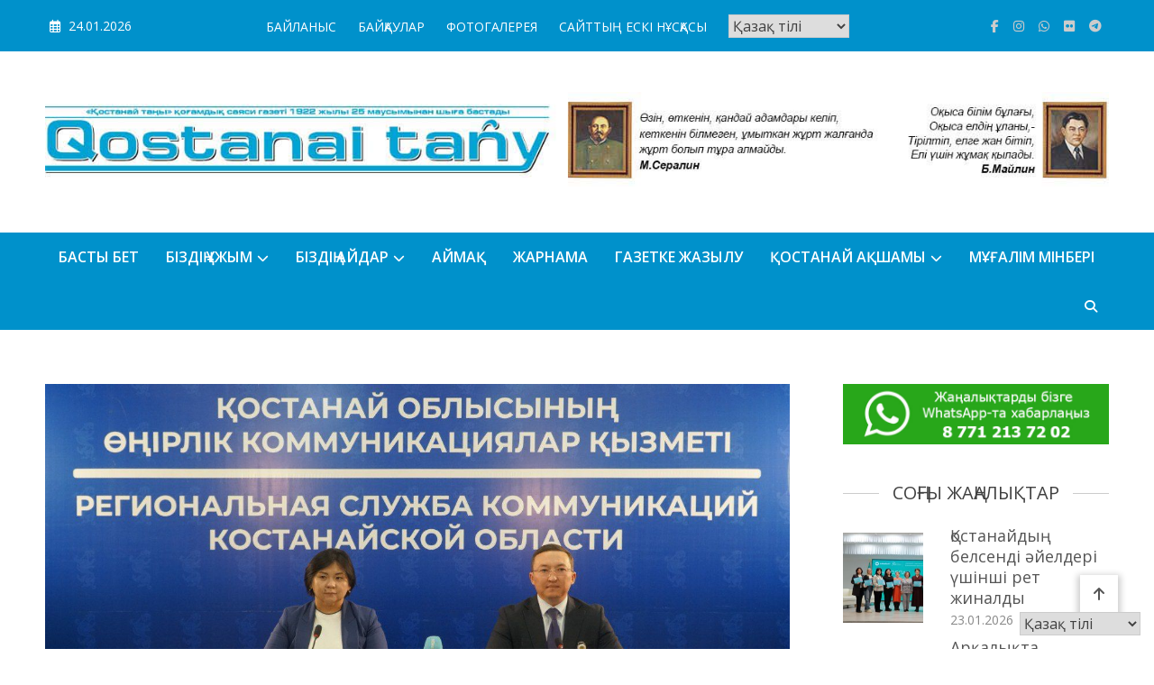

--- FILE ---
content_type: text/html; charset=UTF-8
request_url: https://kostanaytany.kz/memleketke-qyzmet-maertebeli-mindet/
body_size: 20537
content:
<!doctype html>
<html lang="ru-RU">
<head>
<meta charset="UTF-8">
<meta name="viewport" content="width=device-width, initial-scale=1">
<link rel="profile" href="https://gmpg.org/xfn/11">
<title>Мемлекетке қызмет – мәртебелі міндет &#8212; &quot;Қостанай таңы&quot; газеті</title>
<meta name='robots' content='max-image-preview:large'/>
<link rel='dns-prefetch' href='//fonts.googleapis.com'/>
<link rel="alternate" title="oEmbed (JSON)" type="application/json+oembed" href="https://kostanaytany.kz/wp-json/oembed/1.0/embed?url=https%3A%2F%2Fkostanaytany.kz%2Fmemleketke-qyzmet-maertebeli-mindet%2F"/>
<link rel="alternate" title="oEmbed (XML)" type="text/xml+oembed" href="https://kostanaytany.kz/wp-json/oembed/1.0/embed?url=https%3A%2F%2Fkostanaytany.kz%2Fmemleketke-qyzmet-maertebeli-mindet%2F&#038;format=xml"/>
<style id='wp-img-auto-sizes-contain-inline-css'>img:is([sizes=auto i],[sizes^="auto," i]){contain-intrinsic-size:3000px 1500px}</style>
<link rel="stylesheet" type="text/css" href="//kostanaytany.kz/wp-content/cache/wpfc-minified/2qxon4t5/h5nat.css" media="all"/>
<style id='classic-theme-styles-inline-css'>.wp-block-button__link{color:#fff;background-color:#32373c;border-radius:9999px;box-shadow:none;text-decoration:none;padding:calc(.667em + 2px) calc(1.333em + 2px);font-size:1.125em}.wp-block-file__button{background:#32373c;color:#fff;text-decoration:none}</style>
<style>*{-webkit-box-sizing:border-box;-moz-box-sizing:border-box;box-sizing:border-box;}
.cv-clearfix{display:block;}
.cv-clearfix:after{content:"";display:block;clear:both;}
.cv-block-title{font-size:32px;position:relative;}
.cv-block-title span{position:relative;display:inline-block;}
.cv-block-title.align--left{text-align:left;}
.cv-block-title.align--center{text-align:center;}
.cv-block-title.align--right{text-align:right;}
.cv-block-title.layout--two{margin-bottom:40px;}
.cv-block-title.layout--two span::before, .cv-block-title.layout--two span::after{content:"";position:absolute;left:50%;bottom:0;width:50px;height:2px;background:#333;margin-left:-25px;}
.cv-block-title.layout--two span::after{left:50%;width:30px;margin-left:-15px;bottom:-8px;}
.cv-block-title.layout--two.align--left span::before, .cv-block-title.layout--two.align--left span::after{left:0;margin:0;}
.cv-block-title.layout--two.align--right span::before, .cv-block-title.layout--two.align--right span::after{left:auto;right:0;margin:0;}
.cv-block-title.layout--three span::before, .cv-block-title.layout--three span::after{content:"";position:absolute;left:-100px;top:50%;width:80px;height:2px;background:#333;margin-top:-1px;}
.cv-block-title.layout--three span::after{right:-100px;left:auto;}
.cv-block-title.layout--three.align--left span::before{display:none;}
.cv-block-title.layout--three.align--right span::after{display:none;}
.cv-block .cv-post-wrapper{display:flex;flex-wrap:wrap;margin:0 0 -3% -3%;height:auto;align-items:start;}
.cv-block .cv-post-wrapper article{margin:0 0 3% 3%;}
.cv-block .cv-post-wrapper.cv-post-no--imagemargin article, .cv-block .cv-post-wrapper.cv-post-no--imagemargin{margin-left:0;}
.cv-block .column--one article{width:97%;}
.cv-block .column--two article{width:47%;}
.cv-block .column--three article{width:30.33%;}
.cv-block .column--four article{width:22%;}
.cv-block .column--five article{width:17%;}
.cv-block .cv-post-no--imagemargin.column--one article{width:100%;}
.cv-block .cv-post-no--imagemargin.column--two article{width:50%;}
.cv-block .cv-post-no--imagemargin.column--three article{width:33.33%;}
.cv-block .cv-post-no--imagemargin.column--four article{width:25%;}
.cv-block .cv-post-no--imagemargin.column--five article{width:20%;}
.cv-post-thumb{position:relative;}
.cv-post-title{margin:15px 0 0px;}
.cv-post-title a{font-size:26px;line-height:1.5;text-decoration:none;font-family:'Yanone Kaffeesatz', sans-serif;color:#212121;margin:0;padding:0;display:block;}
.cv-post-meta .cv-post-meta-item{margin-right:10px;font-size:14px;display:inline-block;text-transform:;}
.cv-post-meta .cv-post-meta-item:first-child{margin-left:0;}
.cv-post-tag, .cv-post-cat{margin-right:12px;}
.cv-post-tags-wrap.cv-post-meta-item span:last-child{display:none;}
.cv-post-tags-wrap.cv-post-meta-item span{display:inline-block;margin:0 4px;}
.cv-post-cat:last-child{margin:0;}
.cv-post-meta{margin-bottom:12px;}
.cv-post-meta .cv-post-meta-item a{color:#333;}
.cv-comment-txt{margin-left:5px;}
.cv-post-content{font-family:'Roboto', sans-serif;font-size:15px;margin:10px 0;line-height:1.8;}
.cv-read-more a{color:#333;display:inline-block;}
.cv-read-more a i{margin-left:8px;display:inline-block;-webkit-transition:0.3s ease;-o-transition:0.3s ease;transition:0.3s ease;}
.cv-read-more:hover i{margin-left:12px;}
.cv-post.cv-icon .cv-post-thumb::after{content:"\f15c";font-family:"Font Awesome 5 Free";position:absolute;right:0;top:0;background:#535353;color:#fff;font-size:18px;padding:0 10px;}
.cv-post.post-format--quote.cv-icon .cv-post-thumb::after{content:"\f10e";font-family:FontAwesome;}
.cv-post.post-format--gallery.cv-icon .cv-post-thumb::after{content:"\f302";}
.cv-post.post-format--audio.cv-icon .cv-post-thumb::after{content:"\f1c7";}
.cv-post.post-format--video.cv-icon .cv-post-thumb::after{content:"\f1c8";}
.cv-post.post-format--image.cv-icon .cv-post-thumb::after{content:"\f03e";}
.cv-post-meta > span::before{content:"\f017";font-family:"Font Awesome 5 Free";margin-right:5px;-webkit-transition:0.3s ease;-o-transition:0.3s ease;transition:0.3s ease;}
.cv-post-meta > span.cv-post-author-name::before{content:"\f007";}
.cv-post-meta > span.cv-post-tags-wrap::before{content:"\f02e";}
.cv-post-meta > span.cv-post-comments-wrap::before{content:"\f075";}
.cv-post-meta.cv-meta-icon-hide span::before{display:none;}
.cv-block-grid--layout-two article{text-align:center;}
.cv-block.cv-block-grid--layout-two .cv-post-wrapper article{background:#fafafa;padding:0 20px 30px 20px;}
.cv-block-grid--layout-two .cv-post-thumb{position:relative;margin:0 -20px;}
.cv-block-grid--layout-two .cv-post-cats-wrap, .cv-block-list--layout-three .cv-post-cats-wrap{position:absolute;bottom:0;left:0;padding:15px;}
.cv-block-grid--layout-two .cv-post-cat, .cv-block-list--layout-three .cv-post-cat{display:inline-block;margin-right:3px;}
.cv-block-grid--layout-two .cv-post-cat a, .cv-block-list--layout-three .cv-post-cat a{background:#333;color:#fff !important;display:block;padding:0px 10px;font-size:12px;}
.cv-block-grid--layout-two .cv-post-cat a:hover, .cv-block-list--layout-three .cv-post-cat a:hover{background:#565656;}
.cv-block-grid--layout-two .cv-post-meta{margin:20px 0 0;}
.cv-block-grid--layout-two .cv-post-title{margin:10px 0 20px;position:relative;}
.cv-block-grid--layout-two .cv-post-title::after{content:"";width:40px;height:2px;background:#333;position:absolute;bottom:0;left:50%;margin-left:-20px;}
.cv-block-grid--layout-two .cv-read-more a{border:1px solid #9D9D9D;display:inline-block;padding:3px 20px;margin-top:15px;}
.cv-block-grid--layout-three .cv-post-thumb{position:relative;margin-top:20px;}
.cv-block-grid--layout-three .cv-post-date{position:absolute;top:-20px;right:20px;}
.cv-block-grid--layout-three .cv-post-date a{color:#fff !important;background:#333;display:block;width:70px;font-size:18px;text-align:center;line-height:1.2;font-weight:700;padding:15px 10px;}
.cv-block-grid--layout-three .cv-post-cat-tag-wrap{margin-top:20px;}
.cv-block-grid--layout-three .cv-post-cats-wrap{float:left;}
.cv-block-grid--layout-three .cv-post-tags-wrap{float:right;}
.cv-block-grid--layout-three .cv-post-title{margin-top:0;}
.cv-block-grid--layout-three .cv-author-thumb, .cv-block-list--layout-three .cv-author-thumb{width:50px;display:inline-block;height:50px;border-radius:100%;overflow:hidden;border:1px solid #e1e1e1;vertical-align:middle;margin-right:7px;}
.cv-block-grid--layout-three .cv-post-meta .cv-post-comments-wrap.cv-post-meta-item, .cv-block-list--layout-three .cv-post-meta .cv-post-comments-wrap.cv-post-meta-item{float:right;margin:10px 0;}
.cv-block-grid--layout-three  .cv-post-meta{margin:20px 0;}
.cv-block-grid--layout-three .cv-post-tags-wrap a{color:#333;font-size:14px;}
.cv-block-grid--layout-three .cv-post.cv-icon .cv-post-thumb::after{right:auto;left:0;}
.cv-block-grid--layout-three .cv-post-meta > span.cv-author-meta::before{display:none;}
.cv-block-grid--layout-three .cv-post-cats-wrap a{color:#636363;}
.cv-post-left-wrap{display:inline-block;vertical-align:middle;width:40%;}
.cv-post-right-wrap{display:inline-block;width:55%;margin-left:3%;margin-right:-4px;vertical-align:middle;}
.cv-block-list--layout-two .cv-post-right-wrap{width:60%;margin-left:-100px;background:#fff;padding:30px;box-shadow:0 0 10px rgba(0,0,0,0.1);position:relative;z-index:99;}
.cv-block-list--layout-two .cv-post-cat a{border:1px solid;padding:0px 10px;display:inline-block;font-size:13px;}
.cv-block-list--layout-three article{background:#f9f9f9;}
.cv-block-list--layout-three .cv-post-thumb{position:relative;}
.cv-block-list--layout-three .cv-post-meta{margin-top:20px;padding-top:20px;border-top:1px solid #e1e1e1;margin-bottom:0;}
.cv-block-list--layout-three .cv-post-date{position:absolute;top:20px;left:20px;}
.cv-block-list--layout-three .cv-post-right-wrap{width:54%;}
.cv-block-list--layout-three .cv-author-meta:before{display:none;}
@media(max-width:768px){
.cv-block article{width:47% !important;}
.cv-block .column--one article{width:497% !important;}
.cv-block .cv-post-wrapper article{margin-bottom:8%;}
.cv-post-right-wrap, .cv-post-left-wrap{width:100%;margin-left:0;display:block;}
.cv-block-list--layout-two .cv-post-right-wrap, .cv-block-list--layout-three .cv-post-right-wrap{width:100%;margin-left:0;}
.cv-block-list--layout-three .cv-post-right-wrap{padding:10px 30px 30px;}
.cv-block-list--layout-five .cv-post-title-meta-wrap{position:static;width:100%;}
}
@media(max-width:600px){
.cv-block article{width:97% !important;}
.cv-block .cv-post-wrapper article{margin-bottom:8%;}
}</style>
<style id='global-styles-inline-css'>:root{--wp--preset--aspect-ratio--square:1;--wp--preset--aspect-ratio--4-3:4/3;--wp--preset--aspect-ratio--3-4:3/4;--wp--preset--aspect-ratio--3-2:3/2;--wp--preset--aspect-ratio--2-3:2/3;--wp--preset--aspect-ratio--16-9:16/9;--wp--preset--aspect-ratio--9-16:9/16;--wp--preset--color--black:#000000;--wp--preset--color--cyan-bluish-gray:#abb8c3;--wp--preset--color--white:#ffffff;--wp--preset--color--pale-pink:#f78da7;--wp--preset--color--vivid-red:#cf2e2e;--wp--preset--color--luminous-vivid-orange:#ff6900;--wp--preset--color--luminous-vivid-amber:#fcb900;--wp--preset--color--light-green-cyan:#7bdcb5;--wp--preset--color--vivid-green-cyan:#00d084;--wp--preset--color--pale-cyan-blue:#8ed1fc;--wp--preset--color--vivid-cyan-blue:#0693e3;--wp--preset--color--vivid-purple:#9b51e0;--wp--preset--gradient--vivid-cyan-blue-to-vivid-purple:linear-gradient(135deg,rgb(6,147,227) 0%,rgb(155,81,224) 100%);--wp--preset--gradient--light-green-cyan-to-vivid-green-cyan:linear-gradient(135deg,rgb(122,220,180) 0%,rgb(0,208,130) 100%);--wp--preset--gradient--luminous-vivid-amber-to-luminous-vivid-orange:linear-gradient(135deg,rgb(252,185,0) 0%,rgb(255,105,0) 100%);--wp--preset--gradient--luminous-vivid-orange-to-vivid-red:linear-gradient(135deg,rgb(255,105,0) 0%,rgb(207,46,46) 100%);--wp--preset--gradient--very-light-gray-to-cyan-bluish-gray:linear-gradient(135deg,rgb(238,238,238) 0%,rgb(169,184,195) 100%);--wp--preset--gradient--cool-to-warm-spectrum:linear-gradient(135deg,rgb(74,234,220) 0%,rgb(151,120,209) 20%,rgb(207,42,186) 40%,rgb(238,44,130) 60%,rgb(251,105,98) 80%,rgb(254,248,76) 100%);--wp--preset--gradient--blush-light-purple:linear-gradient(135deg,rgb(255,206,236) 0%,rgb(152,150,240) 100%);--wp--preset--gradient--blush-bordeaux:linear-gradient(135deg,rgb(254,205,165) 0%,rgb(254,45,45) 50%,rgb(107,0,62) 100%);--wp--preset--gradient--luminous-dusk:linear-gradient(135deg,rgb(255,203,112) 0%,rgb(199,81,192) 50%,rgb(65,88,208) 100%);--wp--preset--gradient--pale-ocean:linear-gradient(135deg,rgb(255,245,203) 0%,rgb(182,227,212) 50%,rgb(51,167,181) 100%);--wp--preset--gradient--electric-grass:linear-gradient(135deg,rgb(202,248,128) 0%,rgb(113,206,126) 100%);--wp--preset--gradient--midnight:linear-gradient(135deg,rgb(2,3,129) 0%,rgb(40,116,252) 100%);--wp--preset--font-size--small:13px;--wp--preset--font-size--medium:20px;--wp--preset--font-size--large:36px;--wp--preset--font-size--x-large:42px;--wp--preset--spacing--20:0.44rem;--wp--preset--spacing--30:0.67rem;--wp--preset--spacing--40:1rem;--wp--preset--spacing--50:1.5rem;--wp--preset--spacing--60:2.25rem;--wp--preset--spacing--70:3.38rem;--wp--preset--spacing--80:5.06rem;--wp--preset--shadow--natural:6px 6px 9px rgba(0, 0, 0, 0.2);--wp--preset--shadow--deep:12px 12px 50px rgba(0, 0, 0, 0.4);--wp--preset--shadow--sharp:6px 6px 0px rgba(0, 0, 0, 0.2);--wp--preset--shadow--outlined:6px 6px 0px -3px rgb(255, 255, 255), 6px 6px rgb(0, 0, 0);--wp--preset--shadow--crisp:6px 6px 0px rgb(0, 0, 0);}:where(.is-layout-flex){gap:0.5em;}:where(.is-layout-grid){gap:0.5em;}body .is-layout-flex{display:flex;}.is-layout-flex{flex-wrap:wrap;align-items:center;}.is-layout-flex > :is(*, div){margin:0;}body .is-layout-grid{display:grid;}.is-layout-grid > :is(*, div){margin:0;}:where(.wp-block-columns.is-layout-flex){gap:2em;}:where(.wp-block-columns.is-layout-grid){gap:2em;}:where(.wp-block-post-template.is-layout-flex){gap:1.25em;}:where(.wp-block-post-template.is-layout-grid){gap:1.25em;}.has-black-color{color:var(--wp--preset--color--black) !important;}.has-cyan-bluish-gray-color{color:var(--wp--preset--color--cyan-bluish-gray) !important;}.has-white-color{color:var(--wp--preset--color--white) !important;}.has-pale-pink-color{color:var(--wp--preset--color--pale-pink) !important;}.has-vivid-red-color{color:var(--wp--preset--color--vivid-red) !important;}.has-luminous-vivid-orange-color{color:var(--wp--preset--color--luminous-vivid-orange) !important;}.has-luminous-vivid-amber-color{color:var(--wp--preset--color--luminous-vivid-amber) !important;}.has-light-green-cyan-color{color:var(--wp--preset--color--light-green-cyan) !important;}.has-vivid-green-cyan-color{color:var(--wp--preset--color--vivid-green-cyan) !important;}.has-pale-cyan-blue-color{color:var(--wp--preset--color--pale-cyan-blue) !important;}.has-vivid-cyan-blue-color{color:var(--wp--preset--color--vivid-cyan-blue) !important;}.has-vivid-purple-color{color:var(--wp--preset--color--vivid-purple) !important;}.has-black-background-color{background-color:var(--wp--preset--color--black) !important;}.has-cyan-bluish-gray-background-color{background-color:var(--wp--preset--color--cyan-bluish-gray) !important;}.has-white-background-color{background-color:var(--wp--preset--color--white) !important;}.has-pale-pink-background-color{background-color:var(--wp--preset--color--pale-pink) !important;}.has-vivid-red-background-color{background-color:var(--wp--preset--color--vivid-red) !important;}.has-luminous-vivid-orange-background-color{background-color:var(--wp--preset--color--luminous-vivid-orange) !important;}.has-luminous-vivid-amber-background-color{background-color:var(--wp--preset--color--luminous-vivid-amber) !important;}.has-light-green-cyan-background-color{background-color:var(--wp--preset--color--light-green-cyan) !important;}.has-vivid-green-cyan-background-color{background-color:var(--wp--preset--color--vivid-green-cyan) !important;}.has-pale-cyan-blue-background-color{background-color:var(--wp--preset--color--pale-cyan-blue) !important;}.has-vivid-cyan-blue-background-color{background-color:var(--wp--preset--color--vivid-cyan-blue) !important;}.has-vivid-purple-background-color{background-color:var(--wp--preset--color--vivid-purple) !important;}.has-black-border-color{border-color:var(--wp--preset--color--black) !important;}.has-cyan-bluish-gray-border-color{border-color:var(--wp--preset--color--cyan-bluish-gray) !important;}.has-white-border-color{border-color:var(--wp--preset--color--white) !important;}.has-pale-pink-border-color{border-color:var(--wp--preset--color--pale-pink) !important;}.has-vivid-red-border-color{border-color:var(--wp--preset--color--vivid-red) !important;}.has-luminous-vivid-orange-border-color{border-color:var(--wp--preset--color--luminous-vivid-orange) !important;}.has-luminous-vivid-amber-border-color{border-color:var(--wp--preset--color--luminous-vivid-amber) !important;}.has-light-green-cyan-border-color{border-color:var(--wp--preset--color--light-green-cyan) !important;}.has-vivid-green-cyan-border-color{border-color:var(--wp--preset--color--vivid-green-cyan) !important;}.has-pale-cyan-blue-border-color{border-color:var(--wp--preset--color--pale-cyan-blue) !important;}.has-vivid-cyan-blue-border-color{border-color:var(--wp--preset--color--vivid-cyan-blue) !important;}.has-vivid-purple-border-color{border-color:var(--wp--preset--color--vivid-purple) !important;}.has-vivid-cyan-blue-to-vivid-purple-gradient-background{background:var(--wp--preset--gradient--vivid-cyan-blue-to-vivid-purple) !important;}.has-light-green-cyan-to-vivid-green-cyan-gradient-background{background:var(--wp--preset--gradient--light-green-cyan-to-vivid-green-cyan) !important;}.has-luminous-vivid-amber-to-luminous-vivid-orange-gradient-background{background:var(--wp--preset--gradient--luminous-vivid-amber-to-luminous-vivid-orange) !important;}.has-luminous-vivid-orange-to-vivid-red-gradient-background{background:var(--wp--preset--gradient--luminous-vivid-orange-to-vivid-red) !important;}.has-very-light-gray-to-cyan-bluish-gray-gradient-background{background:var(--wp--preset--gradient--very-light-gray-to-cyan-bluish-gray) !important;}.has-cool-to-warm-spectrum-gradient-background{background:var(--wp--preset--gradient--cool-to-warm-spectrum) !important;}.has-blush-light-purple-gradient-background{background:var(--wp--preset--gradient--blush-light-purple) !important;}.has-blush-bordeaux-gradient-background{background:var(--wp--preset--gradient--blush-bordeaux) !important;}.has-luminous-dusk-gradient-background{background:var(--wp--preset--gradient--luminous-dusk) !important;}.has-pale-ocean-gradient-background{background:var(--wp--preset--gradient--pale-ocean) !important;}.has-electric-grass-gradient-background{background:var(--wp--preset--gradient--electric-grass) !important;}.has-midnight-gradient-background{background:var(--wp--preset--gradient--midnight) !important;}.has-small-font-size{font-size:var(--wp--preset--font-size--small) !important;}.has-medium-font-size{font-size:var(--wp--preset--font-size--medium) !important;}.has-large-font-size{font-size:var(--wp--preset--font-size--large) !important;}.has-x-large-font-size{font-size:var(--wp--preset--font-size--x-large) !important;}:where(.wp-block-post-template.is-layout-flex){gap:1.25em;}:where(.wp-block-post-template.is-layout-grid){gap:1.25em;}:where(.wp-block-term-template.is-layout-flex){gap:1.25em;}:where(.wp-block-term-template.is-layout-grid){gap:1.25em;}:where(.wp-block-columns.is-layout-flex){gap:2em;}:where(.wp-block-columns.is-layout-grid){gap:2em;}:root :where(.wp-block-pullquote){font-size:1.5em;line-height:1.6;}</style>
<link rel="stylesheet" type="text/css" href="//kostanaytany.kz/wp-content/cache/wpfc-minified/qt1g3cay/h5nat.css" media="all"/>
<style id='wpmagazine-modules-lite-frontend-inline-css'>.cvmm-cats-wrapper .cvmm-cat-count.cvmm-cat-54{background:#ee1059}
.cvmm-block-post-grid--layout-one .cvmm-post-cats-wrap .cvmm-post-cat.cvmm-cat-54 a{background:#ee1059}
.cvmm-post-tiles-block-main-content-wrap .cvmm-post-cat.cvmm-cat-54 a{background:#ee1059}
.cvmm-block-post-carousel--layout-one .cvmm-cat-54 a{background:#ee1059}
.cvmm-block-post-block--layout-one .cvmm-cat-54 a{background:#ee1059}
.cvmm-block-post-block--layout-two .cvmm-post-cat.cvmm-cat-54:before{background:#ee1059}
.cvmm-block-post-filter--layout-one .cvmm-cat-54 a{background:#ee1059}
.cvmm-block-post-grid--layout-one .cvmm-post-cat.cvmm-cat-54 a:hover{background:#ee1059}
.cvmm-post-tiles-block-main-content-wrap .cvmm-post-cat.cvmm-cat-54 a:hover{background:#ee1059}
.cvmm-block-post-carousel--layout-one .cvmm-post-cat.cvmm-cat-54 a:hover{background:#ee1059}
.cvmm-block-post-block--layout-one .cvmm-post-cat.cvmm-cat-54 a:hover{background:#ee1059}
.cvmm-block-post-block--layout-two .cvmm-post-cat.cvmm-cat-54 a:hover{color:#ee1059}
.cvmm-block-post-filter--layout-one .cvmm-post-cat.cvmm-cat-54 a:hover{background:#ee1059}
.cvmm-cats-wrapper .cvmm-cat-count.cvmm-cat-47{background:#ee1059}
.cvmm-block-post-grid--layout-one .cvmm-post-cats-wrap .cvmm-post-cat.cvmm-cat-47 a{background:#ee1059}
.cvmm-post-tiles-block-main-content-wrap .cvmm-post-cat.cvmm-cat-47 a{background:#ee1059}
.cvmm-block-post-carousel--layout-one .cvmm-cat-47 a{background:#ee1059}
.cvmm-block-post-block--layout-one .cvmm-cat-47 a{background:#ee1059}
.cvmm-block-post-block--layout-two .cvmm-post-cat.cvmm-cat-47:before{background:#ee1059}
.cvmm-block-post-filter--layout-one .cvmm-cat-47 a{background:#ee1059}
.cvmm-block-post-grid--layout-one .cvmm-post-cat.cvmm-cat-47 a:hover{background:#ee1059}
.cvmm-post-tiles-block-main-content-wrap .cvmm-post-cat.cvmm-cat-47 a:hover{background:#ee1059}
.cvmm-block-post-carousel--layout-one .cvmm-post-cat.cvmm-cat-47 a:hover{background:#ee1059}
.cvmm-block-post-block--layout-one .cvmm-post-cat.cvmm-cat-47 a:hover{background:#ee1059}
.cvmm-block-post-block--layout-two .cvmm-post-cat.cvmm-cat-47 a:hover{color:#ee1059}
.cvmm-block-post-filter--layout-one .cvmm-post-cat.cvmm-cat-47 a:hover{background:#ee1059}
.cvmm-cats-wrapper .cvmm-cat-count.cvmm-cat-61{background:#ee1059}
.cvmm-block-post-grid--layout-one .cvmm-post-cats-wrap .cvmm-post-cat.cvmm-cat-61 a{background:#ee1059}
.cvmm-post-tiles-block-main-content-wrap .cvmm-post-cat.cvmm-cat-61 a{background:#ee1059}
.cvmm-block-post-carousel--layout-one .cvmm-cat-61 a{background:#ee1059}
.cvmm-block-post-block--layout-one .cvmm-cat-61 a{background:#ee1059}
.cvmm-block-post-block--layout-two .cvmm-post-cat.cvmm-cat-61:before{background:#ee1059}
.cvmm-block-post-filter--layout-one .cvmm-cat-61 a{background:#ee1059}
.cvmm-block-post-grid--layout-one .cvmm-post-cat.cvmm-cat-61 a:hover{background:#ee1059}
.cvmm-post-tiles-block-main-content-wrap .cvmm-post-cat.cvmm-cat-61 a:hover{background:#ee1059}
.cvmm-block-post-carousel--layout-one .cvmm-post-cat.cvmm-cat-61 a:hover{background:#ee1059}
.cvmm-block-post-block--layout-one .cvmm-post-cat.cvmm-cat-61 a:hover{background:#ee1059}
.cvmm-block-post-block--layout-two .cvmm-post-cat.cvmm-cat-61 a:hover{color:#ee1059}
.cvmm-block-post-filter--layout-one .cvmm-post-cat.cvmm-cat-61 a:hover{background:#ee1059}
.cvmm-cats-wrapper .cvmm-cat-count.cvmm-cat-46{background:#ee1059}
.cvmm-block-post-grid--layout-one .cvmm-post-cats-wrap .cvmm-post-cat.cvmm-cat-46 a{background:#ee1059}
.cvmm-post-tiles-block-main-content-wrap .cvmm-post-cat.cvmm-cat-46 a{background:#ee1059}
.cvmm-block-post-carousel--layout-one .cvmm-cat-46 a{background:#ee1059}
.cvmm-block-post-block--layout-one .cvmm-cat-46 a{background:#ee1059}
.cvmm-block-post-block--layout-two .cvmm-post-cat.cvmm-cat-46:before{background:#ee1059}
.cvmm-block-post-filter--layout-one .cvmm-cat-46 a{background:#ee1059}
.cvmm-block-post-grid--layout-one .cvmm-post-cat.cvmm-cat-46 a:hover{background:#ee1059}
.cvmm-post-tiles-block-main-content-wrap .cvmm-post-cat.cvmm-cat-46 a:hover{background:#ee1059}
.cvmm-block-post-carousel--layout-one .cvmm-post-cat.cvmm-cat-46 a:hover{background:#ee1059}
.cvmm-block-post-block--layout-one .cvmm-post-cat.cvmm-cat-46 a:hover{background:#ee1059}
.cvmm-block-post-block--layout-two .cvmm-post-cat.cvmm-cat-46 a:hover{color:#ee1059}
.cvmm-block-post-filter--layout-one .cvmm-post-cat.cvmm-cat-46 a:hover{background:#ee1059}</style>
<link rel="stylesheet" type="text/css" href="//kostanaytany.kz/wp-content/cache/wpfc-minified/99mheuaq/h5nat.css" media="all"/>
<style id='bvi-styles-inline-css'>.bvi-widget, .bvi-shortcode a, .bvi-widget a, .bvi-shortcode{color:#ffffff;background-color:#0091cb;}
.bvi-widget .bvi-svg-eye, .bvi-shortcode .bvi-svg-eye{display:inline-block;overflow:visible;width:1.125em;height:1em;font-size:2em;vertical-align:middle;}
.bvi-widget, .bvi-shortcode{-webkit-transition:background-color .2s ease-out;transition:background-color .2s ease-out;cursor:pointer;border-radius:2px;display:inline-block;padding:5px 10px;vertical-align:middle;text-decoration:none;}</style>
<link rel="https://api.w.org/" href="https://kostanaytany.kz/wp-json/"/><link rel="alternate" title="JSON" type="application/json" href="https://kostanaytany.kz/wp-json/wp/v2/posts/9969"/><meta name="generator" content="WordPress 6.9"/>
<link rel="canonical" href="https://kostanaytany.kz/memleketke-qyzmet-maertebeli-mindet/"/>
<link rel='shortlink' href='https://kostanaytany.kz/?p=9969'/>
<meta name="generator" content="Elementor 3.33.4; features: additional_custom_breakpoints; settings: css_print_method-external, google_font-enabled, font_display-swap">
<style>.e-con.e-parent:nth-of-type(n+4):not(.e-lazyloaded):not(.e-no-lazyload),
.e-con.e-parent:nth-of-type(n+4):not(.e-lazyloaded):not(.e-no-lazyload) *{background-image:none !important;}
@media screen and (max-height: 1024px) {
.e-con.e-parent:nth-of-type(n+3):not(.e-lazyloaded):not(.e-no-lazyload),
.e-con.e-parent:nth-of-type(n+3):not(.e-lazyloaded):not(.e-no-lazyload) *{background-image:none !important;}
}
@media screen and (max-height: 640px) {
.e-con.e-parent:nth-of-type(n+2):not(.e-lazyloaded):not(.e-no-lazyload),
.e-con.e-parent:nth-of-type(n+2):not(.e-lazyloaded):not(.e-no-lazyload) *{background-image:none !important;}
}</style>
<style>.site-title, .site-description{position:absolute;clip:rect(1px, 1px, 1px, 1px);}</style>
<link rel="icon" href="https://kostanaytany.kz/wp-content/uploads/2023/02/cropped-ico-32x32.png" sizes="32x32"/>
<link rel="icon" href="https://kostanaytany.kz/wp-content/uploads/2023/02/cropped-ico-192x192.png" sizes="192x192"/>
<link rel="apple-touch-icon" href="https://kostanaytany.kz/wp-content/uploads/2023/02/cropped-ico-180x180.png"/>
<meta name="msapplication-TileImage" content="https://kostanaytany.kz/wp-content/uploads/2023/02/cropped-ico-270x270.png"/>
<style>.mt-container{width:1400px}#primary{width:70% !important}#secondary{width:25% !important}#site-navigation #primary-menu li .sub-menu li:hover>a,#site-navigation #primary-menu li .children li:hover>a,.search--at-footer .search-form-wrap .search-form .search-submit:hover,.archive article .cat-links,.archive article .cat-links a,.archive--layout-default .post .cat-links,.archive--layout-default article .cat-links a,.archive article .entry-title a:hover,.archive--layout-default article .entry-title a:hover,.archive--layout-one article .entry-title a:hover,.archive--layout-default article .entry-readmore a:hover,.archive--layout-one article .cat-links a,.archive--layout-one .entry-readmore .mt-button:hover,.single--layout-one article .cat-links a,.single--layout-one .entry-tags .tags-links a:hover,.entry-author-box .post-author-info .author-name a:hover,.single-post-navigation .nav-links a span.title,.single-post-navigation .nav-links a:hover span.post-title:hover,.related-posts--layout-default .related-post .post-content-wrapper .related-post-title a:hover,.related-posts--layout-one .related-post .post-content-wrapper .related-post-title a:hover,.widget-area ul li a:hover,.widget-area .tagcloud a:hover,#masthead .matina-news-social-icons-wrapper .single-icon a:hover,.widget.matina_news_latest_posts .posts-wrapper .single-post-wrap .post-content-wrap .post-title a:hover,.widget-area .widget_categories ul li.cat-item:before,.widget-area ul li:hover >a,.widget-area ul li:hover:before,.navigation .nav-links a.page-numbers:hover,.posts-navigation .nav-links a:hover,.matina_news_author_info .matina-news-social-icons-wrapper .single-icon:hover a,#masthead.has-header-media #site-navigation #primary-menu li a:hover,.cv-block-grid--layout-one .cv-read-more a,.cv-post-title a:hover,.cv-block-list--layout-one .cv-read-more a:hover,.cv-block-list--layout-one .cv-post-cat a,.default-page-header .breadcrumbs ul li:after,.mt-page-header .breadcrumbs ul li a:hover,.mt-page-header .breadcrumbs ul li:after,.mt-page-header .woocommerce-breadcrumbs .woocommerce-breadcrumbs-wrapper a:hover,.woocommerce ul.products li.product .button.add_to_cart_button,.woocommerce ul.products li.product .button.product_type_grouped,.woocommerce ul.products li.product .button.product_type_external,ul.products li.product .woocommerce-loop-product__title:hover,.woocommerce nav.woocommerce-pagination ul li a:hover,.woocommerce .woocommerce-info a,.woocommerce-info::before,.search .entry-title a:hover,.search .entry-readmore a:hover,.search article .cat-links a,.footer-bottom-wrapper .site-info a,#site-navigation #primary-menu li .children li:hover>a,.site-branding .site-title a:hover,#site-navigation ul li:hover >a,#site-navigation ul li.current-menu-item >a,#site-navigation ul li.current-menu-ancestor >a,#site-navigation ul li.current_page_ancestor >a,#site-navigation ul li.current_page_item >a,#site-navigation ul li.current-post-parent >a,#site-navigation ul li.focus>a,a,.archive--layout-default article .entry-readmore a:hover,.single--layout-default article .posted-on a:hover,.entry-author-box .author-meta-wrap .author-website a:hover,.widget.matina_news_latest_posts .posts-wrapper .single-post-wrap .post-content-wrap .posted-on a:hover{color:#0091cb}.widget-area .search-form .search-submit,.archive--layout-default article .entry-readmore a:after,.single-post .comments-area .comment-list .comment .reply a:hover,.single--layout-default article .cat-links a,.entry-author-box.author-box--layout-default .article-author-avatar .avatar-wrap:after,.related-posts-wrapper .related-section-title:after,#matina-news-scroll-to-top:hover,.navigation .nav-links span.current,.edit-link a,.search .no-results .search-form .search-submit,.archive .no-results .search-form .search-submit,.post-format-media.post-format-media--quote:before,.single--layout-default .entry-tags .tags-links a:hover,.wp-block-search__button{background:#0091cb}.woocommerce #respond input#submit.alt.disabled,.woocommerce #respond input#submit.alt.disabled:hover,.woocommerce #respond input#submit.alt:disabled,.woocommerce #respond input#submit.alt:disabled:hover,.woocommerce #respond input#submit.alt[disabled]:disabled,.woocommerce #respond input#submit.alt[disabled]:disabled:hover,.woocommerce a.button.alt.disabled,.woocommerce a.button.alt.disabled:hover,.woocommerce a.button.alt:disabled,.woocommerce a.button.alt:disabled:hover,.woocommerce a.button.alt[disabled]:disabled,.woocommerce a.button.alt[disabled]:disabled:hover,.woocommerce button.button.alt.disabled,.woocommerce button.button.alt.disabled:hover,.woocommerce button.button.alt:disabled,.woocommerce button.button.alt:disabled:hover,.woocommerce button.button.alt[disabled]:disabled,.woocommerce button.button.alt[disabled]:disabled:hover,.woocommerce input.button.alt.disabled,.woocommerce input.button.alt.disabled:hover,.woocommerce input.button.alt:disabled,.woocommerce input.button.alt:disabled:hover,.woocommerce input.button.alt[disabled]:disabled,.woocommerce input.button.alt[disabled]:disabled:hover,.woocommerce ul.products li.product .onsale,.woocommerce span.onsale,.woocommerce ul.products li.product .button.add_to_cart_button:hover,.woocommerce ul.products li.product .button.product_type_grouped:hover,.woocommerce ul.products li.product .button.product_type_external:hover,.woocommerce #respond input#submit,.woocommerce a.button,.woocommerce button.button,.woocommerce input.button,.woocommerce #respond input#submit.alt,.woocommerce a.button.alt,.woocommerce button.button.alt,.woocommerce input.button.alt,.added_to_cart.wc-forward,.woocommerce #respond input#submit:hover,.woocommerce a.button:hover,.woocommerce button.button:hover,.woocommerce input.button:hover,.woocommerce #respond input#submit.alt:hover,.woocommerce a.button.alt:hover,.woocommerce button.button.alt:hover,.woocommerce input.button.alt:hover,.woocommerce nav.woocommerce-pagination ul li span.current,.woocommerce div.product .woocommerce-tabs ul.tabs li.active,.woocommerce-noreviews,p.no-comments,#masthead.header--layout-default #header-sticky,#masthead.header--layout-default #site-navigation ul li .sub-menu,#masthead.header--layout-default #site-navigation ul li .children,.widget.widget_tag_cloud a:hover{background:#0091cb}@media(max-width:990px){#masthead.header--layout-default .primary-menu-wrap{background:#0091cb}}body,p{color:#0a0a0a}a{color:#0a71c0}a:hover{color:#008cc4}a{border-color:#0a71c0}.single--layout-one .entry-tags .tags-links a:hover,.widget-area .tagcloud a:hover,.widget-area .search-form .search-submit,.home .navigation .nav-links span.current,.archive .navigation .nav-links span.current,.navigation .nav-links a.page-numbers:hover,.matina_news_author_info .matina-news-social-icons-wrapper .single-icon:hover,.search .no-results .search-form .search-submit,.entry-author-box.author-box--layout-default .article-author-avatar .avatar-wrap,.woocommerce ul.products li.product .button.add_to_cart_button:hover,.woocommerce ul.products li.product .button.product_type_grouped:hover,.woocommerce ul.products li.product .button.product_type_external:hover,.woocommerce ul.products li.product .button.add_to_cart_button,.woocommerce ul.products li.product .button.product_type_grouped,.woocommerce ul.products li.product .button.product_type_external,.woocommerce nav.woocommerce-pagination ul li span.current,.woocommerce nav.woocommerce-pagination ul li a:hover,.woocommerce div.product .woocommerce-tabs ul.tabs li.active,.archive .no-results .search-form .search-submit,.widget.widget_tag_cloud a:hover{border-color:#0091cb}.woocommerce .woocommerce-info,.woocommerce .woocommerce-message{border-top-color:#0091cb}#colophon .widget-area .widget-title:after,.posts-navigation .nav-links a:hover,.woocommerce div.product .woocommerce-tabs ul.tabs::before{border-bottom-color:#0091cb}#masthead.header--layout-one #site-navigation #primary-menu li .sub-menu li:hover,#masthead.header--layout-one #site-navigation #primary-menu li .children li:hover,#masthead.header--layout-one #site-navigation #primary-menu li .sub-menu li.focus,#masthead.header--layout-one #site-navigation #primary-menu li .children li.focus,.entry-author-box.author-box--layout-one,#masthead.header--layout-one #site-navigation #primary-menu li .children li:hover{border-left-color:#0091cb}#site-navigation #primary-menu li .sub-menu li:hover{border-right-color:#0091cb}#masthead,#site-navigation ul li a,#masthead .matina-news-social-icons-wrapper .single-icon a,.header-search-wrapper .search-icon a,.menu-toggle a{color:#ffffff}#mt-topbar .topbar-elements-wrapper,#mt-topbar #topbar-menu li a{color:#ffffff}.background-color-page-header .inner-page-header{text-align:left}.mt-page-header .page-title{color:#ffffff}
#mt-topbar{background:#0091cb}
body,p{font-family:Open Sans;font-style:normal;font-weight:400;text-transform:none}h1,single .entry-title,.site-branding .site-title a{font-family:Open Sans;font-style:normal;font-weight:700;text-transform:none}h2,.search .entry-title a{font-family:Open Sans;font-style:normal;font-weight:600;text-transform:none}h3{font-family:Open Sans;font-style:normal;font-weight:400;text-transform:none}h4{font-family:Open Sans;font-style:normal;font-weight:400;text-transform:none}</style>
<script data-wpfc-render="false">var Wpfcll={s:[],osl:0,scroll:false,i:function(){Wpfcll.ss();window.addEventListener('load',function(){let observer=new MutationObserver(mutationRecords=>{Wpfcll.osl=Wpfcll.s.length;Wpfcll.ss();if(Wpfcll.s.length > Wpfcll.osl){Wpfcll.ls(false);}});observer.observe(document.getElementsByTagName("html")[0],{childList:true,attributes:true,subtree:true,attributeFilter:["src"],attributeOldValue:false,characterDataOldValue:false});Wpfcll.ls(true);});window.addEventListener('scroll',function(){Wpfcll.scroll=true;Wpfcll.ls(false);});window.addEventListener('resize',function(){Wpfcll.scroll=true;Wpfcll.ls(false);});window.addEventListener('click',function(){Wpfcll.scroll=true;Wpfcll.ls(false);});},c:function(e,pageload){var w=document.documentElement.clientHeight || body.clientHeight;var n=0;if(pageload){n=0;}else{n=(w > 800) ? 800:200;n=Wpfcll.scroll ? 800:n;}var er=e.getBoundingClientRect();var t=0;var p=e.parentNode ? e.parentNode:false;if(typeof p.getBoundingClientRect=="undefined"){var pr=false;}else{var pr=p.getBoundingClientRect();}if(er.x==0 && er.y==0){for(var i=0;i < 10;i++){if(p){if(pr.x==0 && pr.y==0){if(p.parentNode){p=p.parentNode;}if(typeof p.getBoundingClientRect=="undefined"){pr=false;}else{pr=p.getBoundingClientRect();}}else{t=pr.top;break;}}};}else{t=er.top;}if(w - t+n > 0){return true;}return false;},r:function(e,pageload){var s=this;var oc,ot;try{oc=e.getAttribute("data-wpfc-original-src");ot=e.getAttribute("data-wpfc-original-srcset");originalsizes=e.getAttribute("data-wpfc-original-sizes");if(s.c(e,pageload)){if(oc || ot){if(e.tagName=="DIV" || e.tagName=="A" || e.tagName=="SPAN"){e.style.backgroundImage="url("+oc+")";e.removeAttribute("data-wpfc-original-src");e.removeAttribute("data-wpfc-original-srcset");e.removeAttribute("onload");}else{if(oc){e.setAttribute('src',oc);}if(ot){e.setAttribute('srcset',ot);}if(originalsizes){e.setAttribute('sizes',originalsizes);}if(e.getAttribute("alt") && e.getAttribute("alt")=="blank"){e.removeAttribute("alt");}e.removeAttribute("data-wpfc-original-src");e.removeAttribute("data-wpfc-original-srcset");e.removeAttribute("data-wpfc-original-sizes");e.removeAttribute("onload");if(e.tagName=="IFRAME"){var y="https://www.youtube.com/embed/";if(navigator.userAgent.match(/\sEdge?\/\d/i)){e.setAttribute('src',e.getAttribute("src").replace(/.+\/templates\/youtube\.html\#/,y));}e.onload=function(){if(typeof window.jQuery !="undefined"){if(jQuery.fn.fitVids){jQuery(e).parent().fitVids({customSelector:"iframe[src]"});}}var s=e.getAttribute("src").match(/templates\/youtube\.html\#(.+)/);if(s){try{var i=e.contentDocument || e.contentWindow;if(i.location.href=="about:blank"){e.setAttribute('src',y+s[1]);}}catch(err){e.setAttribute('src',y+s[1]);}}}}}}else{if(e.tagName=="NOSCRIPT"){if(typeof window.jQuery !="undefined"){if(jQuery(e).attr("data-type")=="wpfc"){e.removeAttribute("data-type");jQuery(e).after(jQuery(e).text());}}}}}}catch(error){console.log(error);console.log("==>",e);}},ss:function(){var i=Array.prototype.slice.call(document.getElementsByTagName("img"));var f=Array.prototype.slice.call(document.getElementsByTagName("iframe"));var d=Array.prototype.slice.call(document.getElementsByTagName("div"));var a=Array.prototype.slice.call(document.getElementsByTagName("a"));var s=Array.prototype.slice.call(document.getElementsByTagName("span"));var n=Array.prototype.slice.call(document.getElementsByTagName("noscript"));this.s=i.concat(f).concat(d).concat(a).concat(s).concat(n);},ls:function(pageload){var s=this;[].forEach.call(s.s,function(e,index){s.r(e,pageload);});}};document.addEventListener('DOMContentLoaded',function(){wpfci();});function wpfci(){Wpfcll.i();}</script>
</head>
<body class="wp-singular post-template-default single single-post postid-9969 single-format-standard wp-custom-logo wp-theme-matina-news site--full-width right-sidebar single--layout-default elementor-default elementor-kit-21" itemscope=itemscope itemtype=https://schema.org/Article>
<div id="preloader-background">
<div class="preloader-wrapper">
<div class="mt-three-bounce">
<div class="mt-child mt-bounce1"></div><div class="mt-child mt-bounce2"></div><div class="mt-child mt-bounce3"></div></div></div></div><div id="page" class="site">
<a class="skip-link screen-reader-text" href="#content">Skip to content</a><div id="mt-topbar" class="mt-topbar-wrapper mt-clearfix">
<div class="mt-container">
<div class="topbar-elements-wrapper">
<div class="top-date-wrap"> 24.01.2026</div><nav id="top-navigation" class="top-bar-navigation mt-clearfix">
<div class="menu-user-link-container"><ul id="topbar-menu" class="menu"><li id="menu-item-1749" class="menu-item menu-item-type-post_type menu-item-object-page menu-item-1749"><a href="https://kostanaytany.kz/bajlanys/">БАЙЛАНЫС</a></li> <li id="menu-item-1820" class="menu-item menu-item-type-taxonomy menu-item-object-category menu-item-1820"><a href="https://kostanaytany.kz/category/bajkaular/">БАЙҚАУЛАР</a></li> <li id="menu-item-1356" class="menu-item menu-item-type-post_type menu-item-object-page menu-item-1356"><a href="https://kostanaytany.kz/fotogalereya/">ФОТОГАЛЕРЕЯ</a></li> <li id="menu-item-2178" class="menu-item menu-item-type-custom menu-item-object-custom menu-item-2178"><a href="https://old.kostanaytany.kz/">САЙТТЫҢ ЕСКІ НҰСҚАСЫ</a></li> <li style="position:relative;" class="menu-item menu-item-gtranslate gt-menu-83629"></li></ul></div></nav>
<div class="matina-news-social-icons-wrapper mt-clearfix">
<div class="single-icon"><a href="https://www.facebook.com/groups/226517444405729/" title="" target="_self"><i class="fab fa-facebook-f" aria-hidden="true"></i></a></div><div class="single-icon"><a href="https://instagram.com/qostanai_tany?igshid=YmMyMTA2M2Y=" title="" target="_self"><i class="fab fa-instagram" aria-hidden="true"></i></a></div><div class="single-icon"><a href="https://wa.me/77712137202" title="" target="_self"><i class="fab fa-whatsapp" aria-hidden="true"></i></a></div><div class="single-icon"><a href="https://www.tiktok.com/@qostanai_tany?_t=ZM-8t4vtEMc6Pl&#038;_r=1" title="" target="_self"><i class="fab fa-flickr" aria-hidden="true"></i></a></div><div class="single-icon"><a href="https://t.me/qostanaiitany" title="" target="_self"><i class="fab fa-telegram-plane" aria-hidden="true"></i></a></div></div></div></div></div><header id="masthead" class="header--layout-default search--drop-down site-header mt-clearfix">
<div class="header-elements-wrapper">
<div class="header-logo-wrapper mt-clearfix">
<div class="mt-container">
<div class="site-branding" itemscope itemtype=https://schema.org/Brand> <a href="https://kostanaytany.kz/" class="custom-logo-link" rel="home"><img fetchpriority="high" width="1400" height="124" src="https://kostanaytany.kz/wp-content/uploads/2023/03/cropped-log-port4.jpg" class="custom-logo" alt="&quot;Қостанай таңы&quot; газеті" decoding="async" srcset="https://kostanaytany.kz/wp-content/uploads/2023/03/cropped-log-port4.jpg 1400w, https://kostanaytany.kz/wp-content/uploads/2023/03/cropped-log-port4-300x27.jpg 300w, https://kostanaytany.kz/wp-content/uploads/2023/03/cropped-log-port4-1024x91.jpg 1024w, https://kostanaytany.kz/wp-content/uploads/2023/03/cropped-log-port4-768x68.jpg 768w" sizes="(max-width: 1400px) 100vw, 1400px"/></a> <p class="site-title"><a href="https://kostanaytany.kz/" rel="home">&quot;Қостанай таңы&quot; газеті</a></p></div></div></div><div id="header-sticky" class="header-menu-icons-wrapper sticky-elements mt-clearfix">
<div class="mt-container">
<nav id="site-navigation" class="main-navigation" itemscope=itemscope itemtype=https://schema.org/SiteNavigationElement>
<div class="menu-toggle" aria-controls="primary-menu" aria-expanded="false"><a href="javascript:void(0);"><i class="fas fa-bars"></i></a></div><div class="primary-menu-wrap">
<div class="main-menu-close hide" data-focus="#masthead .menu-toggle a"><a href="javascript:void(0);"><i class="far fa-window-close"></i></a></div><div class="menu-main-menu-container"><ul id="primary-menu" class="menu"><li id="menu-item-850" class="menu-item menu-item-type-custom menu-item-object-custom menu-item-home menu-item-850"><a href="https://kostanaytany.kz/">БАСТЫ БЕТ</a></li> <li id="menu-item-1692" class="menu-item menu-item-type-custom menu-item-object-custom menu-item-has-children menu-item-1692"><a>Біздің ұжым</a> <ul class="sub-menu"> <li id="menu-item-1728" class="menu-item menu-item-type-custom menu-item-object-custom menu-item-has-children menu-item-1728"><a>Басшылар</a> <ul class="sub-menu"> <li id="menu-item-1765" class="menu-item menu-item-type-post_type menu-item-object-page menu-item-1765"><a href="https://kostanaytany.kz/direktor-bas-redaktory-amanova-kenzhesh-oraz%d2%93ali%d2%9byzy/">Директор-Бас редакторы – Аманова Кенжеш Оразғалиқызы</a></li> <li id="menu-item-1764" class="menu-item menu-item-type-post_type menu-item-object-page menu-item-1764"><a href="https://kostanaytany.kz/bas-redaktordy%d2%a3-orynbasary-%d2%9ban%d2%93ozhin-aslan-zha%d2%9bsyly%d2%9b%d2%b1ly/">Бас редактордың орынбасары – Қанғожин Аслан Жақсылықұлы</a></li> </ul> </li> <li id="menu-item-1729" class="menu-item menu-item-type-custom menu-item-object-custom menu-item-has-children menu-item-1729"><a>Тілшілер</a> <ul class="sub-menu"> <li id="menu-item-1865" class="menu-item menu-item-type-post_type menu-item-object-page menu-item-1865"><a href="https://kostanaytany.kz/%d3%99libek-k%d3%99dir%d2%b1ly-ybyraj/">Әлібек Кәдірұлы Ыбырай</a></li> <li id="menu-item-1866" class="menu-item menu-item-type-post_type menu-item-object-page menu-item-1866"><a href="https://kostanaytany.kz/ajtol%d2%9byn-aj%d2%9badamova-k%d3%a9ken%d3%99ki%d2%9byzy/">Айтолқын Айқадамова Көкенәкиқызы</a></li> <li id="menu-item-1864" class="menu-item menu-item-type-post_type menu-item-object-page menu-item-1864"><a href="https://kostanaytany.kz/sh%d2%b1%d2%93a-%d2%9bo%d2%a3%d2%9babaj-a%d2%a3sa%d2%93an%d2%9byzy/">Шұға Қоңқабай Аңсағанқызы</a></li> <li id="menu-item-1863" class="menu-item menu-item-type-post_type menu-item-object-page menu-item-1863"><a href="https://kostanaytany.kz/doszhanova-%d2%9bymbat-m%d2%b1ratbek%d2%9byzy/">Досжанова Қымбат Мұратбекқызы</a></li> <li id="menu-item-1861" class="menu-item menu-item-type-post_type menu-item-object-page menu-item-1861"><a href="https://kostanaytany.kz/zh%d2%afsipbekov-zhandos-bal%d2%93ynbek%d2%b1ly/">Жүсіпбеков Жандос Балғынбекұлы</a></li> <li id="menu-item-1732" class="menu-item menu-item-type-post_type menu-item-object-page menu-item-1732"><a href="https://kostanaytany.kz/myrzabaj-seraly-raman%d2%b1ly/">Мырзабай Сералы Раманұлы</a></li> <li id="menu-item-1871" class="menu-item menu-item-type-post_type menu-item-object-page menu-item-1871"><a href="https://kostanaytany.kz/ahmetbekov-ba%d2%93dat-t%d3%a9lebaj%d2%b1ly/">Ахметбеков Бағдат Төлебайұлы</a></li> <li id="menu-item-2101" class="menu-item menu-item-type-post_type menu-item-object-page menu-item-2101"><a href="https://kostanaytany.kz/k%d3%a9rkembaev-berdibolat-sa%d2%93yndy%d2%9b%d2%b1ly/">Көркембаев Бердіболат Сағындықұлы</a></li> <li id="menu-item-1734" class="menu-item menu-item-type-post_type menu-item-object-page menu-item-1734"><a href="https://kostanaytany.kz/zh%d2%afnis-m%d2%b1rat-beket%d2%b1ly/">Жүніс Мұрат Бекетұлы</a></li> <li id="menu-item-1731" class="menu-item menu-item-type-post_type menu-item-object-page menu-item-1731"><a href="https://kostanaytany.kz/ta%d2%a3atbaev-ajbek-myrza%d2%93ali%d2%b1ly/">Таңатбаев Айбек Мырзағалиұлы</a></li> <li id="menu-item-1733" class="menu-item menu-item-type-post_type menu-item-object-page menu-item-1733"><a href="https://kostanaytany.kz/n%d2%b1rm%d2%b1hanov-bibit-miram%d2%b1ly/">Нұрмұханов Бибіт Мирамұлы</a></li> </ul> </li> <li id="menu-item-1735" class="menu-item menu-item-type-custom menu-item-object-custom menu-item-has-children menu-item-1735"><a>Бухгалтерия</a> <ul class="sub-menu"> <li id="menu-item-2104" class="menu-item menu-item-type-post_type menu-item-object-page menu-item-2104"><a href="https://kostanaytany.kz/esirgepova-g%d2%aflmira-zhajnadyr%d2%9byzy/">Есіргепова Гүлмира Жайнадырқызы</a></li> <li id="menu-item-2103" class="menu-item menu-item-type-post_type menu-item-object-page menu-item-2103"><a href="https://kostanaytany.kz/medebaeva-balzhan-sejit%d2%9ban%d2%9byzy/">Медебаева Балжан Сейітқанқызы</a></li> </ul> </li> <li id="menu-item-1736" class="menu-item menu-item-type-custom menu-item-object-custom menu-item-has-children menu-item-1736"><a>Секретариат</a> <ul class="sub-menu"> <li id="menu-item-1893" class="menu-item menu-item-type-post_type menu-item-object-page menu-item-1893"><a href="https://kostanaytany.kz/ospanova-qarlyghash-maratqyzy/">Оспанова Қарлығаш Маратқызы</a></li> <li id="menu-item-1892" class="menu-item menu-item-type-post_type menu-item-object-page menu-item-1892"><a href="https://kostanaytany.kz/atymtaeva-alma-ansa%d2%93an%d2%9byzy/">Атымтаева Алма Ансағанқызы</a></li> </ul> </li> <li id="menu-item-1737" class="menu-item menu-item-type-custom menu-item-object-custom menu-item-has-children menu-item-1737"><a>Әкімшілік басқару қызметі</a> <ul class="sub-menu"> <li id="menu-item-1905" class="menu-item menu-item-type-post_type menu-item-object-page menu-item-1905"><a href="https://kostanaytany.kz/proczenko-aleksej-vladimirovich/">Проценко Алексей Владимирович</a></li> </ul> </li> <li id="menu-item-1738" class="menu-item menu-item-type-custom menu-item-object-custom menu-item-has-children menu-item-1738"><a>Компьютерлік</a> <ul class="sub-menu"> <li id="menu-item-1918" class="menu-item menu-item-type-post_type menu-item-object-page menu-item-1918"><a href="https://kostanaytany.kz/vlasenko-denis-nikolaevich/">Власенко Денис Николаевич</a></li> <li id="menu-item-1917" class="menu-item menu-item-type-post_type menu-item-object-page menu-item-1917"><a href="https://kostanaytany.kz/zh%d2%afzbaj-ajbek-%d2%93alym%d2%b1ly/">Жүзбай Айбек Ғалымұлы</a></li> </ul> </li> <li id="menu-item-1739" class="menu-item menu-item-type-custom menu-item-object-custom menu-item-has-children menu-item-1739"><a>Социологиялық эмпирикалық зерттеу орталығы</a> <ul class="sub-menu"> <li id="menu-item-1933" class="menu-item menu-item-type-post_type menu-item-object-page menu-item-1933"><a href="https://kostanaytany.kz/tkachenko-anzhelika-afanasevna/">Ткаченко Анжелика Афанасьевна</a></li> <li id="menu-item-1932" class="menu-item menu-item-type-post_type menu-item-object-page menu-item-1932"><a href="https://kostanaytany.kz/%d3%99mirov-temir-batyr%d2%9ban%d2%b1ly/">Әміров Темір Батырқанұлы</a></li> </ul> </li> </ul> </li> <li id="menu-item-958" class="menu-item menu-item-type-custom menu-item-object-custom menu-item-has-children menu-item-958"><a href="#">БІЗДІҢ АЙДАР</a> <ul class="sub-menu"> <li id="menu-item-964" class="menu-item menu-item-type-taxonomy menu-item-object-category menu-item-964"><a href="https://kostanaytany.kz/category/bilim/">Білім</a></li> <li id="menu-item-965" class="menu-item menu-item-type-taxonomy menu-item-object-category menu-item-965"><a href="https://kostanaytany.kz/category/biznes/">Бизнес</a></li> <li id="menu-item-966" class="menu-item menu-item-type-taxonomy menu-item-object-category menu-item-966"><a href="https://kostanaytany.kz/category/bilik/">Билік</a></li> <li id="menu-item-48774" class="menu-item menu-item-type-taxonomy menu-item-object-category menu-item-48774"><a href="https://kostanaytany.kz/category/zang/">Заң мен тәртіп</a></li> <li id="menu-item-2693" class="menu-item menu-item-type-taxonomy menu-item-object-category menu-item-2693"><a href="https://kostanaytany.kz/category/baerekeldi/">Бәрекелді!</a></li> <li id="menu-item-968" class="menu-item menu-item-type-taxonomy menu-item-object-category menu-item-968"><a href="https://kostanaytany.kz/category/densaulyk/">Денсаулық</a></li> <li id="menu-item-969" class="menu-item menu-item-type-taxonomy menu-item-object-category menu-item-969"><a href="https://kostanaytany.kz/category/el-pikiri/">Ел пікірі</a></li> <li id="menu-item-970" class="menu-item menu-item-type-taxonomy menu-item-object-category menu-item-970"><a href="https://kostanaytany.kz/category/zharnama/">Жарнама</a></li> <li id="menu-item-971" class="menu-item menu-item-type-taxonomy menu-item-object-category menu-item-971"><a href="https://kostanaytany.kz/category/zhastar/">Жастар</a></li> <li id="menu-item-972" class="menu-item menu-item-type-taxonomy menu-item-object-category menu-item-972"><a href="https://kostanaytany.kz/category/zholdau/">Жолдау</a></li> <li id="menu-item-973" class="menu-item menu-item-type-taxonomy menu-item-object-category menu-item-973"><a href="https://kostanaytany.kz/category/mereke/">Мереке</a></li> <li id="menu-item-974" class="menu-item menu-item-type-taxonomy menu-item-object-category menu-item-974"><a href="https://kostanaytany.kz/category/madeniet/">Мәдениет</a></li> <li id="menu-item-975" class="menu-item menu-item-type-taxonomy menu-item-object-category menu-item-975"><a href="https://kostanaytany.kz/category/masele/">Мәселе</a></li> <li id="menu-item-976" class="menu-item menu-item-type-taxonomy menu-item-object-category menu-item-976"><a href="https://kostanaytany.kz/category/okiga/">Оқиға</a></li> <li id="menu-item-977" class="menu-item menu-item-type-taxonomy menu-item-object-category menu-item-977"><a href="https://kostanaytany.kz/category/ruhaniyat/">Руханият</a></li> <li id="menu-item-978" class="menu-item menu-item-type-taxonomy menu-item-object-category menu-item-978"><a href="https://kostanaytany.kz/category/sajlau/">Сайлау</a></li> <li id="menu-item-979" class="menu-item menu-item-type-taxonomy menu-item-object-category menu-item-979"><a href="https://kostanaytany.kz/category/sayasat/">Саясат</a></li> <li id="menu-item-980" class="menu-item menu-item-type-taxonomy menu-item-object-category menu-item-980"><a href="https://kostanaytany.kz/category/sport/">Спорт</a></li> <li id="menu-item-981" class="menu-item menu-item-type-taxonomy menu-item-object-category menu-item-981"><a href="https://kostanaytany.kz/category/ttt/">Тобыл-Торғай тынысы</a></li> <li id="menu-item-982" class="menu-item menu-item-type-taxonomy menu-item-object-category menu-item-982"><a href="https://kostanaytany.kz/category/tulga/">Тұлға</a></li> <li id="menu-item-983" class="menu-item menu-item-type-taxonomy menu-item-object-category menu-item-983"><a href="https://kostanaytany.kz/category/tauelsizdik/">Тәуелсіздік</a></li> <li id="menu-item-984" class="menu-item menu-item-type-taxonomy menu-item-object-category menu-item-984"><a href="https://kostanaytany.kz/category/ekonomika/">Экономика</a></li> <li id="menu-item-985" class="menu-item menu-item-type-taxonomy menu-item-object-category menu-item-985"><a href="https://kostanaytany.kz/category/kostanaj-akparat/">Қостанай ақпарат</a></li> <li id="menu-item-986" class="menu-item menu-item-type-taxonomy menu-item-object-category menu-item-986"><a href="https://kostanaytany.kz/category/kogam/">Қоғам</a></li> <li id="menu-item-987" class="menu-item menu-item-type-taxonomy menu-item-object-category menu-item-987"><a href="https://kostanaytany.kz/category/kukyk/">Құқық</a></li> <li id="menu-item-988" class="menu-item menu-item-type-taxonomy menu-item-object-category menu-item-988"><a href="https://kostanaytany.kz/category/aleumet/">Әлеумет</a></li> <li id="menu-item-989" class="menu-item menu-item-type-taxonomy menu-item-object-category menu-item-989"><a href="https://kostanaytany.kz/category/oshpes-dank/">Өшпес даңқ</a></li> <li id="menu-item-48867" class="menu-item menu-item-type-post_type menu-item-object-page menu-item-48867"><a href="https://kostanaytany.kz/sybajlas-zhemqorlyqqa-qarsy-kueres/">Сыбайлас жемқорлыққа қарсы күрес</a></li> </ul> </li> <li id="menu-item-959" class="menu-item menu-item-type-custom menu-item-object-custom menu-item-959"><a href="https://kostanaytany.kz/category/ajmaq/">АЙМАҚ</a></li> <li id="menu-item-2188" class="menu-item menu-item-type-post_type menu-item-object-page menu-item-2188"><a href="https://kostanaytany.kz/zharnama/">Жарнама</a></li> <li id="menu-item-2204" class="menu-item menu-item-type-post_type menu-item-object-page menu-item-2204"><a href="https://kostanaytany.kz/gazetke-zhazylu-2/">Газетке жазылу</a></li> <li id="menu-item-1015" class="menu-item menu-item-type-custom menu-item-object-custom menu-item-has-children menu-item-1015"><a href="https://kostanaytany.kz/category/qostanaj-aqshamy/">Қостанай ақшамы</a> <ul class="sub-menu"> <li id="menu-item-1016" class="menu-item menu-item-type-custom menu-item-object-custom menu-item-1016"><a href="https://kostanaytany.kz/category/saen-men-symbat/">Сән мен сымбат</a></li> <li id="menu-item-1017" class="menu-item menu-item-type-custom menu-item-object-custom menu-item-1017"><a href="https://kostanaytany.kz/category/tylsym/">Тылсым</a></li> <li id="menu-item-1018" class="menu-item menu-item-type-custom menu-item-object-custom menu-item-1018"><a href="https://kostanaytany.kz/category/doda/">Дода</a></li> <li id="menu-item-1019" class="menu-item menu-item-type-custom menu-item-object-custom menu-item-1019"><a href="https://kostanaytany.kz/category/shughanyng-belgisi/">Шұғаның белгісі</a></li> </ul> </li> <li id="menu-item-13082" class="menu-item menu-item-type-taxonomy menu-item-object-category menu-item-13082"><a href="https://kostanaytany.kz/category/mughalim-minberi/">Мұғалім мінбері</a></li> </ul></div></div></nav>
<div class="mt-social-search-wrapper">
<div class="header-search-wrapper">
<span class="search-icon"><a href="javascript:void(0)"><i class="fa fa-search"></i></a></span>
<div class="search-form-wrap">
<div class="mt-container"> <span class="search-close" data-focus=".header-search-wrapper .search-icon a"><a href="javascript:void(0)"><i class="fa fa-times"></i></a></span> <form role="search" method="get" class="search-form" action="https://kostanaytany.kz/"> <label> <span class="screen-reader-text">Search for:</span> <input type="search" class="search-field" placeholder="Search &hellip;" value="" name="s" /> </label> <button type="submit" class="search-submit"><i class="fas fa-search"></i></button> </form></div></div></div></div></div></div></div></header>
<div id="content" class="site-content">
<div class="mt-container">
<div class="mt-single-post-wrapper">
<div id="primary" class="content-area">
<main id="main" class="site-main">
<article id="post-9969" class="mt-clearfix has-thumbnail post-9969 post type-post status-publish format-standard has-post-thumbnail hentry category-memlekettik-qyzmet">
<div class="entry-thumbnail single-entry-thumbnail mt-clearfix"> <figure class="post-thumb cover-image"> <img width="1280" height="720" src="https://kostanaytany.kz/wp-content/uploads/2023/07/whatsapp-image-2023-07-18-at-11.42.36.jpeg" class="attachment-full size-full wp-post-image" alt="Мемлекетке қызмет – мәртебелі міндет" itemprop="image" decoding="async" srcset="https://kostanaytany.kz/wp-content/uploads/2023/07/whatsapp-image-2023-07-18-at-11.42.36.jpeg 1280w, https://kostanaytany.kz/wp-content/uploads/2023/07/whatsapp-image-2023-07-18-at-11.42.36-300x169.jpeg 300w, https://kostanaytany.kz/wp-content/uploads/2023/07/whatsapp-image-2023-07-18-at-11.42.36-1024x576.jpeg 1024w, https://kostanaytany.kz/wp-content/uploads/2023/07/whatsapp-image-2023-07-18-at-11.42.36-768x432.jpeg 768w" sizes="(max-width: 1280px) 100vw, 1280px"/> </figure></div><span class="cat-links"><ul class="post-categories">
<li><a href="https://kostanaytany.kz/category/memlekettik-qyzmet/" rel="category tag">Мемлекеттік қызмет</a></li></ul></span>
<header class="entry-header single-entry-header mt-clearfix">
<h1 class="entry-title singe-post-title" itemprop=headline>Мемлекетке қызмет – мәртебелі міндет</h1>
</header>
<span class="posted-on mt-clearfix">
<a href="https://kostanaytany.kz/memleketke-qyzmet-maertebeli-mindet/" rel="bookmark"><time class="entry-date published updated" datetime="2023-07-21T11:20:16+05:00">21.07.2023</time></a>
</span>
<div class="entry-content single-entry-summary mt-clearfix" itemprop=text>
<p><strong>Қоғам мен мемлекеттің сенімін арқалаған бірден-бір мамандық иелері – мемлекеттік қызметшілер. </strong><strong>Президент Қасым-Жомарт Тоқаев айтқандай, мемлекеттік қызметтегі басты талап – тиімділік, нәтижелілік, жариялылық және халықтың сұраныстарына сай қызмет ету</strong><strong>. </strong><strong>ҚР Мемлекеттік қызмет істері жөніндегі агенттігінің Қостанай облысы департаменті осы үдеден шығу жолында уақыт озған сайын жұмысты жетілдіре түсуде. </strong><span id="more-9969"></span></p>
<p>Жоғары моральдық жауапкершілік, кәсіби білім, оларды іс жүзінде қолдана білу, адалдық және белсенді өмірлік ұстаным – мемлекеттік қызметшілер бойынан табылуы тиіс қасиеттер. Ал елдің әл-ауқатының артуы мемлекеттік аппарат еңбегінің нәтижесі десек, саланың әр маманынан талап етілер міндеттер салмағы жеңіл емес. Қызмет сапасын арттыру, білікті мамандар даярлау ісі жөнінен облысымыз нәтижелі жұмыс істеп жатыр. Оған соңғы алты айда атқарылған іс-шаралар да дәлел бола алады.</p>
<p><strong>Кадрдың қашанда қадірі бар</strong></p>
<p><strong> </strong></p>
<p>Облыстың 20 қала-ауданында 648 мемлекеттік орган бар. Оларда бес мыңнан астам маман қызмет етеді. Кадрлардың сапалық құрамы, жоғары санат жөнінен Қостанай әлеуетті өңірлер қатарында. Әр үшінші қызметкер 35 жасқа дейінгі жас маман. Барлық органның ұжымын жасарта түсу, мемлекеттік қызметке жастарды тарту департаменттің маңдайалды мақсаты болып қала бермек. Бұл бағытта жүйелі жұмыстар жүргізіліп жатыр.</p>
<p>«Бірінші жартыжылдықта күн сайын дерлік кәсіби бағдарлау жұмысы ұйымдастырылды. ЖОО-ларды қоса есептегенде, 24 оқу орны қамтылды. 10-11-сынып оқушыларымен 51 кездесу өткізілді. Мұндай іс-шаралар кадрлық қызмет өкілдерінің, әкімдер мен мемлекеттік органдар жетекшілерінің қатысуымен облыстың барлық өңірінде жүргізілді. Бос орындар конкурсына 784 адам қатысып, 325 маман жұмысқа қабылданды», &#8212; дейді департаменттің Әдеп жөніндегі кеңес төрағасы Ерлан Салықбаев.</p>
<p>Оның айтуынша, бір жұмыс орнына 4-тен 7 адамға дейін үміткер өтінім берген. Бұл, сәйкесінше, мемлекеттік қызметке орналасуға ниет білдірушілер қатарының көбейіп келе жатқанын көрсетеді. Әлеуметтік желілерде тікелей эфир арқылы жүргізілген ақпараттық түсіндіру жұмыстары, видео түріндегі нұсқамалықтар, үлестірмелі материалдар, онлайн-оффлайн сауалнамалар нәтижесін берді деуге болады.</p>
<p>Мұның сыртында, қызметкерлердің біліктілігін арттыру да ұдайы қадағалауда. Жыл басынан бері облыста 944 мемлекеттік қызметші оқытудан өткен.</p>
<p>«Расында, көп нәрсе білікті кадрларға байланысты. Менің бастамам бойынша Президенттік жастар кадр резерві құрылды. Кадрлық резервке өткен азаматтар біртіндеп жауапты қызметке тағайындалып жатыр. Әрине, мұнымен шектелуге болмайды. Басқа да адамдарға жол ашуымыз керек», – деген еді Президент. Осы мақсатта Президенттің жастар кадрлық резерві институтын жетілдіре түсу үшін облыста Резервистер клубы құрылған. Оның мүшелері де өңірде мемлекеттік кадр саясатын қалыптастыруға белсенділікпен үлес қосып жатыр.</p>
<p>&nbsp;</p>
<p><strong>Заңнан аттамау – бұлжымас қағида</strong></p>
<p><strong> </strong></p>
<p>Мемлекеттік қызмет туралы заңнаманың сақталуын қадағалау – маңызды міндет. Әдеп жөніндегі кеңестің жұмыс жоспарына сәйкес, сала мамандарының құқығын қорғау тұрғысында да жүйелі жұмыстар жүргізілген. Мәселен, еңбек демалысы, жұмыс сапары және басқа қажеттіліктерге төленетін ақылардың артық-кемсіз берілуі тұрақты түрде сын-сараптан өтіп отырады. Кеңес төрағасының айтуынша, ұзын саны 35 мемлекеттік органның жетекшілерінің есебі тыңдалып, 11 сараптама жасалған.</p>
<p>«Еңбек демалысы ақысын төлеу тәртіптеріне жүргізілген сараптама кезінде 35 құқық бұзушылық анықталды. Сондай-ақ, іссапар шығындарын төлеу қағидатын бұзудың 29 дерегі тіркелді, атап айтқанда, айыпкер алты жергілікті атқару органы 1,450 млн теңге берешек болған. Мүлікті сенімді басқаруға беру ісіне жүргізілген сараптама қорытындысында екі заңсыздық айқындалды. Бұл бағыттағы жұмыстар жалғасып жатыр», &#8212; дейді Е.Салықбаев.</p>
<p>Жалпы, бірінші жартыжылдықта 24 мемлекеттік органда 196 мемлекеттік қызметшінің 385 рет заңнаманы белден басқаны әшкере болған. Есепті кезеңде 30 маман қызметтен тыс жұмысқа тартылыпты, 731 802 теңге көлемінде өтемақы төленген. Тағы 16 тұлғаға 72 сағат демалыс жарияланды.</p>
<p>Заң талаптарына шекеден қараған тұлғаларды жауапкершілікке тарту шараларына көптеген мысал келтіруге болады. Мәселен, екі ауданның лауазымды тұлғаларына әкімшілік хаттама толтырылып, айыппұл салынған. Түрлі сипаттағы 72 шағым қаралып, жауапты тұлғаларға қатысты тиісті шаралар қабылданған. Сала қызметкерлерінің арасында жемқорлық әрекеттің бес дерегі анықталып, тоғыз тұлға жауапқа тартылды. Оның сыртында 13 тәртіптік іс қаралған. Кеңес ұсынысымен тағы тоғыз жетекші айыпты деп саналды. Десе де, төрағаның мәліметінше, алдын алу іс-шараларының нәтижелілігінің арқасында тәртіптік кеңес қарауына ілігетін адамдар саны өткен жылғыдан 128 адамға дейін кеміген.</p>
<p>&nbsp;</p>
<p><strong>Қызмет сапасы жіті қадағалауда</strong></p>
<p><strong> </strong></p>
<p>Департамент мәліметіне сүйенсек, жыл басынан бері халыққа 2 млн-нан астам қызмет көрсетілген. Соңғы үш жылда электронды қызмет алушылар саны 95%-ға дейін өсіп отыр. Арнайы жобалар аясында цифрлық сауаттылық жөнінен 46 мыңнан астам адам оқытылыпты. Сондай-ақ, «Ең алдымен адамдар» тақырыбындағы семинарлар аясында 336 қызметкер біліктілік арттырған. Әлбетте, халық тарапынан түсетін өтініш, арыз-шағымдар да уақытылы шешімін тауып жатыр.</p>
<p>«Мемлекеттік қызмет желісі бойынша түскен 22 өтініш қаралды. Дер кезінде қабылданған шаралар негізінде 16 қызмет алушының құқығы қорғалды. Агенттік тапсырмасын орындау мақсатымен біз тұрақты түрде қашықтан мониторинг жүргізіп отырамыз. Соның арқасында 2607 құқық бұзушылық анықталды. Бұл тәсіл өзінің өзектілігі мен тиімділігін көрсетті», &#8212; дейді Әдеп жөніндегі кеңес төрағасы.</p>
<p>Нақтылы мысалдар келтірсек, Рудныйда жер учаскелерін пайдалануға рұқсат беру жосығы кезінде заңбұзушылыққа жол берілген. Айыптылар жауапқа тартылып, жәбірленуші тараптың мүддесі түгенделді. Осы уақытқа дейін КСРО төлқұжатымен өмір сүріп келген бірнеше азаматтың куәлік алуына көмек көрсетілген.</p>
<p>Әр өңірде халыққа көрсетілетін қызметтің сапасын жіті қадағалап отыру үшін 24 мемлекеттік органда ішкі бақылау шаралары өткізілген. Нәтижесінде 391 ереже бұзушылық анықталып, ретке келтірілді. Аталған заңсыздықтар қызмет көрсету тәртібінің сақталмауы, мерзімінің созбаққа салынуы, негізсіз бас тарту, құжаттар пакетінің толық болмауы секілді немқұрайды қарым-қатынастарға қатысты болған.  Кінәлілер жазадан құтылмай, ҚР ӘҚбК 465-бабы бойынша, мемлекеттік орган жетекшілеріне 29 хаттама толтырылып, 1 818 150 мың теңге өндіріп алынған.</p>
<p>«Мемлекеттік аппарат қызметін бюрократсыздандыруға бағытталған шаралар туралы» Жарлықты жүзеге асыру аясында да жоспарлы жұмыстар атқарылып жатыр. Атап айтқанда, тұтынушылар құқығын қорғау және қаржы салаларына сараптама және мониторингтер жүргізілген.</p>
<p>Ел Президенті айтқандай, мемлекеттік қызмет жеке бастың бақ-дәулетін арттыратын жер емес. Мемлекеттік қызметші болу – туған халқыңның алдында айрықша жауапкершілік арқалау деген сөз. Өңірлік департаменттер алдындағы міндет – осынау қағидаттардың қапысыз орындалуына, ашықтық пен шынайылықтың сақталуына себепші болу.</p>
<div class="post-views content-post post-9969 entry-meta load-static"> <span class="post-views-icon dashicons dashicons-visibility"></span> <span class="post-views-count">535</span></div></div><div class="entry-tags single-entry-tags mt-clearfix"> <span class="tags-links"></span></div><div class="entry-navigation single-post-navigation mt-clearfix post-navigation--layout-default">
<nav class="navigation post-navigation" aria-label="Read more articles">
<h2 class="screen-reader-text">Read more articles</h2>
<div class="nav-links"><div class="nav-previous"><a href="https://kostanaytany.kz/ajnur-anteeva-quzhat-rettew-de-bala-taerbiesi-siyaqty/" rel="prev"><span class="title"><i class="fas fa-angle-double-left" aria-hidden="true"></i>Previous Post</span><span class="post-title">Айнұр Антеева: «Құжат реттеу де бала тәрбиесі сияқты»</span></a></div><div class="nav-next"><a href="https://kostanaytany.kz/zhangghyrw-oezegi-zhanga-reformalar/" rel="next"><span class="title">Next Post<i class="fas fa-angle-double-right" aria-hidden="true"></i></span><span class="post-title">Жаңғыру өзегі – жаңа реформалар</span></a></div></div></nav></div></article>
</main></div><aside id="secondary" class="widget-area">
<section id="media_image-5" class="widget widget_media_image"><a href="https://wa.me/77712137202"><img width="612" height="140" src="https://kostanaytany.kz/wp-content/uploads/2023/02/wt_news.jpg" class="image wp-image-1500 attachment-full size-full" alt="" style="max-width: 100%; height: auto;" decoding="async" srcset="https://kostanaytany.kz/wp-content/uploads/2023/02/wt_news.jpg 612w, https://kostanaytany.kz/wp-content/uploads/2023/02/wt_news-300x69.jpg 300w" sizes="(max-width: 612px) 100vw, 612px"/></a></section><section id="matina_news_latest_posts-1" class="widget matina-news-widget matina_news_latest_posts">        <div class="mt-aside latest-posts-wrapper mt-clearfix">
<h4 class="widget-title">СОҢҒЫ ЖАҢАЛЫҚТАР</h4>            <div class="posts-wrapper mt-clearfix">
<div class="single-post-wrap mt-clearfix">
<figure class="post-thumb" style="background-image:url( https://kostanaytany.kz/wp-content/uploads/2026/01/img-20260123-wa0159-300x200.jpg )"></figure>
<div class="post-content-wrap">
<h3 class="post-title"><a href="https://kostanaytany.kz/qostanajdyng-belsendi-aejelderi-ueshinshi-ret-zhinaldy/">Қостанайдың белсенді әйелдері үшінші рет жиналды</a></h3>
<div class="post-meta"> <span class="posted-on mt-clearfix"> <a href="https://kostanaytany.kz/qostanajdyng-belsendi-aejelderi-ueshinshi-ret-zhinaldy/" rel="bookmark"><time class="entry-date published updated" datetime="2026-01-23T17:40:44+05:00">23.01.2026</time></a> </span></div></div></div><div class="single-post-wrap mt-clearfix">
<figure class="post-thumb" style="background-image:url( https://kostanaytany.kz/wp-content/uploads/2026/01/whatsapp-image-2026-01-23-at-16.40.32-5-300x225.jpeg )"></figure>
<div class="post-content-wrap">
<h3 class="post-title"><a href="https://kostanaytany.kz/arqalyqta-bolashaq-ustazdargha-zang-talaptary-tuesindirildi/">Арқалықта болашақ ұстаздарға заң талаптары түсіндірілді</a></h3>
<div class="post-meta"> <span class="posted-on mt-clearfix"> <a href="https://kostanaytany.kz/arqalyqta-bolashaq-ustazdargha-zang-talaptary-tuesindirildi/" rel="bookmark"><time class="entry-date published updated" datetime="2026-01-23T16:54:33+05:00">23.01.2026</time></a> </span></div></div></div><div class="single-post-wrap mt-clearfix">
<figure class="post-thumb" style="background-image:url( https://kostanaytany.kz/wp-content/uploads/2026/01/whatsapp-image-2026-01-23-at-15.59.02-4-300x200.jpeg )"></figure>
<div class="post-content-wrap">
<h3 class="post-title"><a href="https://kostanaytany.kz/aedilet-departamentining-alqa-otyrysynda-ne-ajtyldy/">Әділет департаментінің алқа отырысында не айтылды?</a></h3>
<div class="post-meta"> <span class="posted-on mt-clearfix"> <a href="https://kostanaytany.kz/aedilet-departamentining-alqa-otyrysynda-ne-ajtyldy/" rel="bookmark"><time class="entry-date published updated" datetime="2026-01-23T16:21:54+05:00">23.01.2026</time></a> </span></div></div></div><div class="single-post-wrap mt-clearfix">
<figure class="post-thumb" style="background-image:url( https://kostanaytany.kz/wp-content/uploads/2026/01/whatsapp-image-2026-01-23-at-15.40.56-300x200.jpeg )"></figure>
<div class="post-content-wrap">
<h3 class="post-title"><a href="https://kostanaytany.kz/qostanajda-ajqyn-naetizhe-zhobasy-tanystyryldy/">Қостанайда «Айқын нәтиже» жобасы таныстырылды</a></h3>
<div class="post-meta"> <span class="posted-on mt-clearfix"> <a href="https://kostanaytany.kz/qostanajda-ajqyn-naetizhe-zhobasy-tanystyryldy/" rel="bookmark"><time class="entry-date published" datetime="2026-01-23T15:44:44+05:00">23.01.2026</time><time class="updated" datetime="2026-01-23T15:52:52+05:00">23.01.2026</time></a> </span></div></div></div><div class="single-post-wrap mt-clearfix">
<figure class="post-thumb" style="background-image:url( https://kostanaytany.kz/wp-content/uploads/2026/01/whatsapp-image-2026-01-23-at-13.48.30-1-1-300x237.jpeg )"></figure>
<div class="post-content-wrap">
<h3 class="post-title"><a href="https://kostanaytany.kz/taza-qazaqstan-ekologiyalyq-akciyasy-ayasyndaghy-is-sharalar-oetti/">«Таза Қазақстан» экологиялық акциясы аясындағы іс-шаралар өтті</a></h3>
<div class="post-meta"> <span class="posted-on mt-clearfix"> <a href="https://kostanaytany.kz/taza-qazaqstan-ekologiyalyq-akciyasy-ayasyndaghy-is-sharalar-oetti/" rel="bookmark"><time class="entry-date published" datetime="2026-01-23T14:43:08+05:00">23.01.2026</time><time class="updated" datetime="2026-01-23T14:43:33+05:00">23.01.2026</time></a> </span></div></div></div></div></div></section><section id="post_views_counter_list_widget-2" class="widget widget_post_views_counter_list_widget"><h4 class="widget-title">Танымал жазбалар</h4><ul><li><a class="post-title" href="https://kostanaytany.kz/ghalamtordyng-adamgha-pajdasy-men-ziyany/">Ғаламтордың адамға пайдасы мен зияны</a> <span class="count">(15&nbsp;626)</span></li><li><a class="post-title" href="https://kostanaytany.kz/asyq-atw-ojyny-ulttyq-taerbie-koezi/">Асық ату ойыны – ұлттық тәрбие көзі</a> <span class="count">(14&nbsp;155)</span></li><li><a class="post-title" href="https://kostanaytany.kz/uelkender-zholy-ulylyq-urpaghy-zhuerer-ughynyp-ardager-ustazdargha-iltipat/">«Үлкендер жолы ұлылық, ұрпағы жүрер ұғынып»: Ардагер ұстаздарға ілтипат</a> <span class="count">(13&nbsp;772)</span></li><li><a class="post-title" href="https://kostanaytany.kz/naghyz-ana-mening-anam/">Нағыз ана – менің анам</a> <span class="count">(11&nbsp;230)</span></li><li><a class="post-title" href="https://kostanaytany.kz/qate-qoldanylatyn-soezder-men-tirkester/">Қате қолданылатын сөздер мен тіркестер</a> <span class="count">(10&nbsp;910)</span></li></ul></section></aside></div></div></div><footer id="colophon" class="site-footer footer--layout-default mt-clearfix" itemscope=itemscope itemtype=https://schema.org/WPFooter>
<div id="footer-widget-area" class="widget-area mt-clearfix footer-widget--four-columns">
<div class="mt-container">
<div class="footer-widget-wrapper">
<div class="footer-widget mt-clearfix"><section id="text-2" class="widget widget_text"><h4 class="widget-title">&#171;Қостанай таңы&#187; газеті</h4>			<div class="textwidget"><p>Директор – Бас редакторы &#8212; Кенжеш Оразғалиқызы Аманова</p> <p>Мекен-жайымыз: 110000, Қазақстан Республикасы, Қостанай қ., Әл-Фараби д., 90</p> <p>Телефондар: қабылдау бөлмесі</p> <p>8 (7142) 54-12-66, факс  54-99-69</p> <p>E-mail: <a href="mailto:kostanaytany@mail.ru">kostanaytany@mail.ru</a></p></div></section></div><div class="footer-widget mt-clearfix"><section id="nav_menu-2" class="widget widget_nav_menu"><h4 class="widget-title">МӘЗІР</h4><div class="menu-user-link-container"><ul id="menu-user-link" class="menu"><li class="menu-item menu-item-type-post_type menu-item-object-page menu-item-1749"><a href="https://kostanaytany.kz/bajlanys/">БАЙЛАНЫС</a></li> <li class="menu-item menu-item-type-taxonomy menu-item-object-category menu-item-1820"><a href="https://kostanaytany.kz/category/bajkaular/">БАЙҚАУЛАР</a></li> <li class="menu-item menu-item-type-post_type menu-item-object-page menu-item-1356"><a href="https://kostanaytany.kz/fotogalereya/">ФОТОГАЛЕРЕЯ</a></li> <li class="menu-item menu-item-type-custom menu-item-object-custom menu-item-2178"><a href="https://old.kostanaytany.kz/">САЙТТЫҢ ЕСКІ НҰСҚАСЫ</a></li> </ul></div></section></div><div class="footer-widget mt-clearfix"> <section id="recent-posts-4" class="widget widget_recent_entries"> <h4 class="widget-title">Соңғы жаңалықтар</h4> <ul> <li> <a href="https://kostanaytany.kz/qostanajdyng-belsendi-aejelderi-ueshinshi-ret-zhinaldy/">Қостанайдың белсенді әйелдері үшінші рет жиналды</a> </li> <li> <a href="https://kostanaytany.kz/arqalyqta-bolashaq-ustazdargha-zang-talaptary-tuesindirildi/">Арқалықта болашақ ұстаздарға заң талаптары түсіндірілді</a> </li> <li> <a href="https://kostanaytany.kz/aedilet-departamentining-alqa-otyrysynda-ne-ajtyldy/">Әділет департаментінің алқа отырысында не айтылды?</a> </li> <li> <a href="https://kostanaytany.kz/qostanajda-ajqyn-naetizhe-zhobasy-tanystyryldy/">Қостанайда «Айқын нәтиже» жобасы таныстырылды</a> </li> <li> <a href="https://kostanaytany.kz/taza-qazaqstan-ekologiyalyq-akciyasy-ayasyndaghy-is-sharalar-oetti/">«Таза Қазақстан» экологиялық акциясы аясындағы іс-шаралар өтті</a> </li> </ul> </section></div><div class="footer-widget mt-clearfix"><section id="text-3" class="widget widget_text"><h4 class="widget-title">БАЙҚАУЛАР</h4>			<div class="textwidget"><ul> <li>Ботақаным</li> <li>Менің анам</li> <li>Біліміңді сынап көр</li> </ul></div></section></div></div></div></div><div id="bottom-area" class="footer-bottom-wrapper mt-clearfix">
<div class="mt-container">
<div class="bottom-elements-wrapper mt-clearfix">
<div class="site-info mt-clearfix"> &quot;Қостанай таңы&quot; газеті © 1922 - 2023 <a href="https://wordpress.org/"> Proudly powered by WordPress </a> <span class="sep"> | </span> Theme: Matina News by <a href="https://mysterythemes.com" rel="designer">Mystery Themes</a>.</div><nav id="footer-navigation" class="footer-navigation mt-clearfix">
</nav>
<div class="footer-social-icons mt-clearfix">
<div class="matina-news-social-icons-wrapper mt-clearfix">
<div class="single-icon"><a href="https://www.facebook.com/groups/226517444405729/" title="" target="_self"><i class="fab fa-facebook-f" aria-hidden="true"></i></a></div><div class="single-icon"><a href="https://instagram.com/qostanai_tany?igshid=YmMyMTA2M2Y=" title="" target="_self"><i class="fab fa-instagram" aria-hidden="true"></i></a></div><div class="single-icon"><a href="https://wa.me/77712137202" title="" target="_self"><i class="fab fa-whatsapp" aria-hidden="true"></i></a></div><div class="single-icon"><a href="https://www.tiktok.com/@qostanai_tany?_t=ZM-8t4vtEMc6Pl&#038;_r=1" title="" target="_self"><i class="fab fa-flickr" aria-hidden="true"></i></a></div><div class="single-icon"><a href="https://t.me/qostanaiitany" title="" target="_self"><i class="fab fa-telegram-plane" aria-hidden="true"></i></a></div></div></div></div></div></div></footer>
<div id="matina-news-scroll-to-top" class="mt-scroll scroll-top"> <i class="fas fa-arrow-up"></i></div></div><div class="gtranslate_wrapper" id="gt-wrapper-60099415"></div><noscript id="wpfc-google-fonts"><link rel='stylesheet' id='wpblog-post-layouts-google-fonts-css' href='https://fonts.googleapis.com/css?family=Roboto%3A400%2C100%2C300%2C400%2C500%2C700%2C900%7CYanone+Kaffeesatz%3A200%2C300%2C400%2C500%2C600%2C700%7COpen+Sans%3A300%2C400%2C600%2C700%2C800%7CRoboto+Slab%3A100%2C200%2C300%2C400%2C500%2C600%2C700%2C800%2C900%7CPoppins%3A100%2C200%2C300%2C400%2C500%2C600%2C700%2C800%2C900&#038;ver=1.1.4#038;subset=latin%2Clatin-ext' type='text/css' media='all'/>
<link rel='stylesheet' id='wpmagazine-modules-lite-google-fonts-css' href='https://fonts.googleapis.com/css?family=Roboto%3A400%2C100%2C300%2C400%2C500%2C700%2C900%7CYanone+Kaffeesatz%3A200%2C300%2C400%2C500%2C600%2C700%7COpen+Sans%3A300%2C400%2C600%2C700%2C800%7CRoboto+Slab%3A100%2C200%2C300%2C400%2C500%2C600%2C700%2C800%2C900%7CPoppins%3A100%2C200%2C300%2C400%2C500%2C600%2C700%2C800%2C900&#038;subset=latin%2Clatin-ext' type='text/css' media='all'/>
<link rel='stylesheet' id='matina-news-google-fonts-css' href='https://fonts.googleapis.com/css?family=Open+Sans%3A400%2C700%2C600&#038;subset=latin%2Ccyrillic-ext%2Cgreek-ext%2Cgreek%2Cvietnamese%2Clatin-ext%2Ccyrillic%2Ckhmer%2Cdevanagari%2Carabic%2Chebrew%2Ctelugu' type='text/css' media='all'/>
</noscript>
<script id="responsive-lightbox-js-before">var rlArgs={"script":"swipebox","selector":"lightbox","customEvents":"","activeGalleries":true,"animation":true,"hideCloseButtonOnMobile":false,"removeBarsOnMobile":false,"hideBars":true,"hideBarsDelay":5000,"videoMaxWidth":1080,"useSVG":true,"loopAtEnd":false,"woocommerce_gallery":false,"ajaxurl":"https:\/\/kostanaytany.kz\/wp-admin\/admin-ajax.php","nonce":"92cc08bc55","preview":false,"postId":9969,"scriptExtension":false};
//# sourceURL=responsive-lightbox-js-before</script>
<script id="pt-cv-content-views-script-js-extra">var PT_CV_PUBLIC={"_prefix":"pt-cv-","page_to_show":"5","_nonce":"f401ae7f9b","is_admin":"","is_mobile":"","ajaxurl":"https://kostanaytany.kz/wp-admin/admin-ajax.php","lang":"","loading_image_src":"[data-uri]"};
var PT_CV_PAGINATION={"first":"\u00ab","prev":"\u2039","next":"\u203a","last":"\u00bb","goto_first":"Go to first page","goto_prev":"Go to previous page","goto_next":"Go to next page","goto_last":"Go to last page","current_page":"Current page is","goto_page":"Go to page"};
//# sourceURL=pt-cv-content-views-script-js-extra</script>
<script id="wpmagazine-modules-lite-public-script-js-extra">var wpmagazineModulesObject={"ajax_url":"https://kostanaytany.kz/wp-admin/admin-ajax.php","_wpnonce":"1efbf2c010"};
//# sourceURL=wpmagazine-modules-lite-public-script-js-extra</script>
<script id="matina-news-scripts-js-extra">var MT_JSObject={"sidebar_sticky":"false","header_sticky":"false"};
//# sourceURL=matina-news-scripts-js-extra</script>
<script id="bvi-script-js-extra">var wp_bvi={"option":{"theme":"white","font":"arial","fontSize":16,"letterSpacing":"normal","lineHeight":"normal","images":true,"reload":false,"speech":true,"builtElements":true,"panelHide":false,"panelFixed":true,"lang":"ru-RU"}};
//# sourceURL=bvi-script-js-extra</script>
<script src='//kostanaytany.kz/wp-content/cache/wpfc-minified/8653cp2d/h5nat.js'></script>
<script type="speculationrules">{"prefetch":[{"source":"document","where":{"and":[{"href_matches":"/*"},{"not":{"href_matches":["/wp-*.php","/wp-admin/*","/wp-content/uploads/*","/wp-content/*","/wp-content/plugins/*","/wp-content/themes/matina-news/*","/*\\?(.+)"]}},{"not":{"selector_matches":"a[rel~=\"nofollow\"]"}},{"not":{"selector_matches":".no-prefetch, .no-prefetch a"}}]},"eagerness":"conservative"}]}</script>
<script>const lazyloadRunObserver=()=> {
const lazyloadBackgrounds=document.querySelectorAll(`.e-con.e-parent:not(.e-lazyloaded)`);
const lazyloadBackgroundObserver=new IntersectionObserver(( entries)=> {
entries.forEach(( entry)=> {
if(entry.isIntersecting){
let lazyloadBackground=entry.target;
if(lazyloadBackground){
lazyloadBackground.classList.add('e-lazyloaded');
}
lazyloadBackgroundObserver.unobserve(entry.target);
}});
}, { rootMargin: '200px 0px 200px 0px' });
lazyloadBackgrounds.forEach(( lazyloadBackground)=> {
lazyloadBackgroundObserver.observe(lazyloadBackground);
});
};
const events=[
'DOMContentLoaded',
'elementor/lazyload/observe',
];
events.forEach(( event)=> {
document.addEventListener(event, lazyloadRunObserver);
});</script>
<script src='//kostanaytany.kz/wp-content/cache/wpfc-minified/e6g0oid6/h5nat.js'></script>
<script id="bvi-script-js-after">var Bvi=new isvek.Bvi(wp_bvi.option);
//# sourceURL=bvi-script-js-after</script>
<script id="gt_widget_script_24339754-js-before">window.gtranslateSettings= window.gtranslateSettings||{};window.gtranslateSettings['24339754']={"default_language":"kk","languages":["af","ar","hy","az","zh-CN","nl","en","fr","de","it","ja","kk","ko","ky","pt","ru","es","tr"],"url_structure":"none","native_language_names":1,"wrapper_selector":"li.menu-item-gtranslate.gt-menu-83629","select_language_label":"\u0422\u0456\u043b \u0442\u0430\u04a3\u0434\u0430\u04a3\u044b\u0437","horizontal_position":"inline","flags_location":"\/wp-content\/plugins\/gtranslate\/flags\/"};
//# sourceURL=gt_widget_script_24339754-js-before</script>
<script src="https://kostanaytany.kz/wp-content/plugins/gtranslate/js/dropdown.js?ver=6.9" data-no-optimize="1" data-no-minify="1" data-gt-orig-url="/memleketke-qyzmet-maertebeli-mindet/" data-gt-orig-domain="kostanaytany.kz" data-gt-widget-id="24339754" defer></script>
<script id="gt_widget_script_60099415-js-before">window.gtranslateSettings= window.gtranslateSettings||{};window.gtranslateSettings['60099415']={"default_language":"kk","languages":["af","ar","hy","az","zh-CN","nl","en","fr","de","it","ja","kk","ko","ky","pt","ru","es","tr"],"url_structure":"none","native_language_names":1,"wrapper_selector":"#gt-wrapper-60099415","select_language_label":"\u0422\u0456\u043b \u0442\u0430\u04a3\u0434\u0430\u04a3\u044b\u0437","horizontal_position":"right","vertical_position":"bottom","flags_location":"\/wp-content\/plugins\/gtranslate\/flags\/"};
//# sourceURL=gt_widget_script_60099415-js-before</script>
<script defer src="https://kostanaytany.kz/wp-content/plugins/gtranslate/js/dropdown.js?ver=6.9" data-no-optimize="1" data-no-minify="1" data-gt-orig-url="/memleketke-qyzmet-maertebeli-mindet/" data-gt-orig-domain="kostanaytany.kz" data-gt-widget-id="60099415" defer></script>
<script>document.addEventListener('DOMContentLoaded',function(){
jQuery(function($){
for (let i=0; i < document.forms.length; ++i){
let form=document.forms[i];
if($(form).attr("method")!="get"){ $(form).append('<input type="hidden" name="JFqxp_lRus" value="2n3SRVtU" />'); }
if($(form).attr("method")!="get"){ $(form).append('<input type="hidden" name="ogZcMuYvyX_N" value="3m_Wi8dFaBqGuz" />'); }
if($(form).attr("method")!="get"){ $(form).append('<input type="hidden" name="gkm_Dynw-TlrdsM" value="p*QvX3hURV8c" />'); }}
$(document).on('submit', 'form', function (){
if($(this).attr("method")!="get"){ $(this).append('<input type="hidden" name="JFqxp_lRus" value="2n3SRVtU" />'); }
if($(this).attr("method")!="get"){ $(this).append('<input type="hidden" name="ogZcMuYvyX_N" value="3m_Wi8dFaBqGuz" />'); }
if($(this).attr("method")!="get"){ $(this).append('<input type="hidden" name="gkm_Dynw-TlrdsM" value="p*QvX3hURV8c" />'); }
return true;
});
jQuery.ajaxSetup({
beforeSend: function (e, data){
if(data.type!=='POST') return;
if(typeof data.data==='object'&&data.data!==null){
data.data.append("JFqxp_lRus", "2n3SRVtU");
data.data.append("ogZcMuYvyX_N", "3m_Wi8dFaBqGuz");
data.data.append("gkm_Dynw-TlrdsM", "p*QvX3hURV8c");
}else{
data.data=data.data + '&JFqxp_lRus=2n3SRVtU&ogZcMuYvyX_N=3m_Wi8dFaBqGuz&gkm_Dynw-TlrdsM=p*QvX3hURV8c';
}}
});
});});</script>
<script>document.addEventListener('DOMContentLoaded',function(){function wpfcgl(){var wgh=document.querySelector('noscript#wpfc-google-fonts').innerText, wgha=wgh.match(/<link[^\>]+>/gi);for(i=0;i<wgha.length;i++){var wrpr=document.createElement('div');wrpr.innerHTML=wgha[i];document.body.appendChild(wrpr.firstChild);}}wpfcgl();});</script>
</body>
</html><!-- WP Fastest Cache file was created in 1.894 seconds, on 24.01.2026 @ 08:47 --><!-- need to refresh to see cached version -->